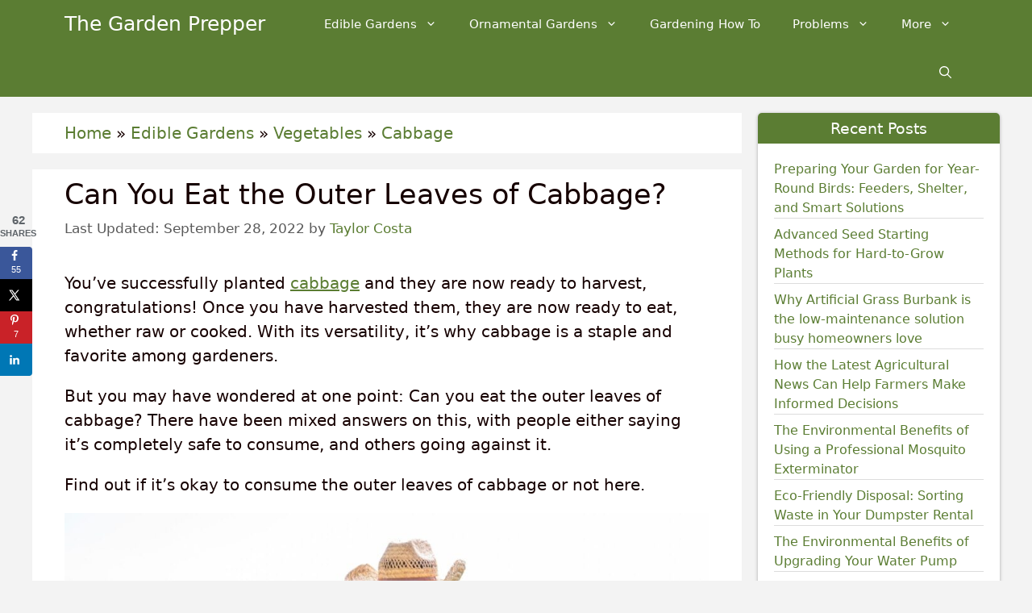

--- FILE ---
content_type: text/html; charset=UTF-8
request_url: https://thegardenprepper.com/can-you-eat-the-outer-leaves-of-cabbage/
body_size: 28666
content:
<!DOCTYPE html><html lang="en-US"><head><meta charset="UTF-8"><script>if(navigator.userAgent.match(/MSIE|Internet Explorer/i)||navigator.userAgent.match(/Trident\/7\..*?rv:11/i)){var href=document.location.href;if(!href.match(/[?&]nowprocket/)){if(href.indexOf("?")==-1){if(href.indexOf("#")==-1){document.location.href=href+"?nowprocket=1"}else{document.location.href=href.replace("#","?nowprocket=1#")}}else{if(href.indexOf("#")==-1){document.location.href=href+"&nowprocket=1"}else{document.location.href=href.replace("#","&nowprocket=1#")}}}}</script><script>(()=>{class RocketLazyLoadScripts{constructor(){this.v="1.2.6",this.triggerEvents=["keydown","mousedown","mousemove","touchmove","touchstart","touchend","wheel"],this.userEventHandler=this.t.bind(this),this.touchStartHandler=this.i.bind(this),this.touchMoveHandler=this.o.bind(this),this.touchEndHandler=this.h.bind(this),this.clickHandler=this.u.bind(this),this.interceptedClicks=[],this.interceptedClickListeners=[],this.l(this),window.addEventListener("pageshow",(t=>{this.persisted=t.persisted,this.everythingLoaded&&this.m()})),this.CSPIssue=sessionStorage.getItem("rocketCSPIssue"),document.addEventListener("securitypolicyviolation",(t=>{this.CSPIssue||"script-src-elem"!==t.violatedDirective||"data"!==t.blockedURI||(this.CSPIssue=!0,sessionStorage.setItem("rocketCSPIssue",!0))})),document.addEventListener("DOMContentLoaded",(()=>{this.k()})),this.delayedScripts={normal:[],async:[],defer:[]},this.trash=[],this.allJQueries=[]}p(t){document.hidden?t.t():(this.triggerEvents.forEach((e=>window.addEventListener(e,t.userEventHandler,{passive:!0}))),window.addEventListener("touchstart",t.touchStartHandler,{passive:!0}),window.addEventListener("mousedown",t.touchStartHandler),document.addEventListener("visibilitychange",t.userEventHandler))}_(){this.triggerEvents.forEach((t=>window.removeEventListener(t,this.userEventHandler,{passive:!0}))),document.removeEventListener("visibilitychange",this.userEventHandler)}i(t){"HTML"!==t.target.tagName&&(window.addEventListener("touchend",this.touchEndHandler),window.addEventListener("mouseup",this.touchEndHandler),window.addEventListener("touchmove",this.touchMoveHandler,{passive:!0}),window.addEventListener("mousemove",this.touchMoveHandler),t.target.addEventListener("click",this.clickHandler),this.L(t.target,!0),this.S(t.target,"onclick","rocket-onclick"),this.C())}o(t){window.removeEventListener("touchend",this.touchEndHandler),window.removeEventListener("mouseup",this.touchEndHandler),window.removeEventListener("touchmove",this.touchMoveHandler,{passive:!0}),window.removeEventListener("mousemove",this.touchMoveHandler),t.target.removeEventListener("click",this.clickHandler),this.L(t.target,!1),this.S(t.target,"rocket-onclick","onclick"),this.M()}h(){window.removeEventListener("touchend",this.touchEndHandler),window.removeEventListener("mouseup",this.touchEndHandler),window.removeEventListener("touchmove",this.touchMoveHandler,{passive:!0}),window.removeEventListener("mousemove",this.touchMoveHandler)}u(t){t.target.removeEventListener("click",this.clickHandler),this.L(t.target,!1),this.S(t.target,"rocket-onclick","onclick"),this.interceptedClicks.push(t),t.preventDefault(),t.stopPropagation(),t.stopImmediatePropagation(),this.M()}O(){window.removeEventListener("touchstart",this.touchStartHandler,{passive:!0}),window.removeEventListener("mousedown",this.touchStartHandler),this.interceptedClicks.forEach((t=>{t.target.dispatchEvent(new MouseEvent("click",{view:t.view,bubbles:!0,cancelable:!0}))}))}l(t){EventTarget.prototype.addEventListenerWPRocketBase=EventTarget.prototype.addEventListener,EventTarget.prototype.addEventListener=function(e,i,o){"click"!==e||t.windowLoaded||i===t.clickHandler||t.interceptedClickListeners.push({target:this,func:i,options:o}),(this||window).addEventListenerWPRocketBase(e,i,o)}}L(t,e){this.interceptedClickListeners.forEach((i=>{i.target===t&&(e?t.removeEventListener("click",i.func,i.options):t.addEventListener("click",i.func,i.options))})),t.parentNode!==document.documentElement&&this.L(t.parentNode,e)}D(){return new Promise((t=>{this.P?this.M=t:t()}))}C(){this.P=!0}M(){this.P=!1}S(t,e,i){t.hasAttribute&&t.hasAttribute(e)&&(event.target.setAttribute(i,event.target.getAttribute(e)),event.target.removeAttribute(e))}t(){this._(this),"loading"===document.readyState?document.addEventListener("DOMContentLoaded",this.R.bind(this)):this.R()}k(){let t=[];document.querySelectorAll("script[type=rocketlazyloadscript][data-rocket-src]").forEach((e=>{let i=e.getAttribute("data-rocket-src");if(i&&!i.startsWith("data:")){0===i.indexOf("//")&&(i=location.protocol+i);try{const o=new URL(i).origin;o!==location.origin&&t.push({src:o,crossOrigin:e.crossOrigin||"module"===e.getAttribute("data-rocket-type")})}catch(t){}}})),t=[...new Map(t.map((t=>[JSON.stringify(t),t]))).values()],this.T(t,"preconnect")}async R(){this.lastBreath=Date.now(),this.j(this),this.F(this),this.I(),this.W(),this.q(),await this.A(this.delayedScripts.normal),await this.A(this.delayedScripts.defer),await this.A(this.delayedScripts.async);try{await this.U(),await this.H(this),await this.J()}catch(t){console.error(t)}window.dispatchEvent(new Event("rocket-allScriptsLoaded")),this.everythingLoaded=!0,this.D().then((()=>{this.O()})),this.N()}W(){document.querySelectorAll("script[type=rocketlazyloadscript]").forEach((t=>{t.hasAttribute("data-rocket-src")?t.hasAttribute("async")&&!1!==t.async?this.delayedScripts.async.push(t):t.hasAttribute("defer")&&!1!==t.defer||"module"===t.getAttribute("data-rocket-type")?this.delayedScripts.defer.push(t):this.delayedScripts.normal.push(t):this.delayedScripts.normal.push(t)}))}async B(t){if(await this.G(),!0!==t.noModule||!("noModule"in HTMLScriptElement.prototype))return new Promise((e=>{let i;function o(){(i||t).setAttribute("data-rocket-status","executed"),e()}try{if(navigator.userAgent.indexOf("Firefox/")>0||""===navigator.vendor||this.CSPIssue)i=document.createElement("script"),[...t.attributes].forEach((t=>{let e=t.nodeName;"type"!==e&&("data-rocket-type"===e&&(e="type"),"data-rocket-src"===e&&(e="src"),i.setAttribute(e,t.nodeValue))})),t.text&&(i.text=t.text),i.hasAttribute("src")?(i.addEventListener("load",o),i.addEventListener("error",(function(){i.setAttribute("data-rocket-status","failed-network"),e()})),setTimeout((()=>{i.isConnected||e()}),1)):(i.text=t.text,o()),t.parentNode.replaceChild(i,t);else{const i=t.getAttribute("data-rocket-type"),s=t.getAttribute("data-rocket-src");i?(t.type=i,t.removeAttribute("data-rocket-type")):t.removeAttribute("type"),t.addEventListener("load",o),t.addEventListener("error",(i=>{this.CSPIssue&&i.target.src.startsWith("data:")?(console.log("WPRocket: data-uri blocked by CSP -> fallback"),t.removeAttribute("src"),this.B(t).then(e)):(t.setAttribute("data-rocket-status","failed-network"),e())})),s?(t.removeAttribute("data-rocket-src"),t.src=s):t.src="data:text/javascript;base64,"+window.btoa(unescape(encodeURIComponent(t.text)))}}catch(i){t.setAttribute("data-rocket-status","failed-transform"),e()}}));t.setAttribute("data-rocket-status","skipped")}async A(t){const e=t.shift();return e&&e.isConnected?(await this.B(e),this.A(t)):Promise.resolve()}q(){this.T([...this.delayedScripts.normal,...this.delayedScripts.defer,...this.delayedScripts.async],"preload")}T(t,e){var i=document.createDocumentFragment();t.forEach((t=>{const o=t.getAttribute&&t.getAttribute("data-rocket-src")||t.src;if(o&&!o.startsWith("data:")){const s=document.createElement("link");s.href=o,s.rel=e,"preconnect"!==e&&(s.as="script"),t.getAttribute&&"module"===t.getAttribute("data-rocket-type")&&(s.crossOrigin=!0),t.crossOrigin&&(s.crossOrigin=t.crossOrigin),t.integrity&&(s.integrity=t.integrity),i.appendChild(s),this.trash.push(s)}})),document.head.appendChild(i)}j(t){let e={};function i(i,o){return e[o].eventsToRewrite.indexOf(i)>=0&&!t.everythingLoaded?"rocket-"+i:i}function o(t,o){!function(t){e[t]||(e[t]={originalFunctions:{add:t.addEventListener,remove:t.removeEventListener},eventsToRewrite:[]},t.addEventListener=function(){arguments[0]=i(arguments[0],t),e[t].originalFunctions.add.apply(t,arguments)},t.removeEventListener=function(){arguments[0]=i(arguments[0],t),e[t].originalFunctions.remove.apply(t,arguments)})}(t),e[t].eventsToRewrite.push(o)}function s(e,i){let o=e[i];e[i]=null,Object.defineProperty(e,i,{get:()=>o||function(){},set(s){t.everythingLoaded?o=s:e["rocket"+i]=o=s}})}o(document,"DOMContentLoaded"),o(window,"DOMContentLoaded"),o(window,"load"),o(window,"pageshow"),o(document,"readystatechange"),s(document,"onreadystatechange"),s(window,"onload"),s(window,"onpageshow");try{Object.defineProperty(document,"readyState",{get:()=>t.rocketReadyState,set(e){t.rocketReadyState=e},configurable:!0}),document.readyState="loading"}catch(t){console.log("WPRocket DJE readyState conflict, bypassing")}}F(t){let e;function i(e){return t.everythingLoaded?e:e.split(" ").map((t=>"load"===t||0===t.indexOf("load.")?"rocket-jquery-load":t)).join(" ")}function o(o){function s(t){const e=o.fn[t];o.fn[t]=o.fn.init.prototype[t]=function(){return this[0]===window&&("string"==typeof arguments[0]||arguments[0]instanceof String?arguments[0]=i(arguments[0]):"object"==typeof arguments[0]&&Object.keys(arguments[0]).forEach((t=>{const e=arguments[0][t];delete arguments[0][t],arguments[0][i(t)]=e}))),e.apply(this,arguments),this}}o&&o.fn&&!t.allJQueries.includes(o)&&(o.fn.ready=o.fn.init.prototype.ready=function(e){return t.domReadyFired?e.bind(document)(o):document.addEventListener("rocket-DOMContentLoaded",(()=>e.bind(document)(o))),o([])},s("on"),s("one"),t.allJQueries.push(o)),e=o}o(window.jQuery),Object.defineProperty(window,"jQuery",{get:()=>e,set(t){o(t)}})}async H(t){const e=document.querySelector("script[data-webpack]");e&&(await async function(){return new Promise((t=>{e.addEventListener("load",t),e.addEventListener("error",t)}))}(),await t.K(),await t.H(t))}async U(){this.domReadyFired=!0;try{document.readyState="interactive"}catch(t){}await this.G(),document.dispatchEvent(new Event("rocket-readystatechange")),await this.G(),document.rocketonreadystatechange&&document.rocketonreadystatechange(),await this.G(),document.dispatchEvent(new Event("rocket-DOMContentLoaded")),await this.G(),window.dispatchEvent(new Event("rocket-DOMContentLoaded"))}async J(){try{document.readyState="complete"}catch(t){}await this.G(),document.dispatchEvent(new Event("rocket-readystatechange")),await this.G(),document.rocketonreadystatechange&&document.rocketonreadystatechange(),await this.G(),window.dispatchEvent(new Event("rocket-load")),await this.G(),window.rocketonload&&window.rocketonload(),await this.G(),this.allJQueries.forEach((t=>t(window).trigger("rocket-jquery-load"))),await this.G();const t=new Event("rocket-pageshow");t.persisted=this.persisted,window.dispatchEvent(t),await this.G(),window.rocketonpageshow&&window.rocketonpageshow({persisted:this.persisted}),this.windowLoaded=!0}m(){document.onreadystatechange&&document.onreadystatechange(),window.onload&&window.onload(),window.onpageshow&&window.onpageshow({persisted:this.persisted})}I(){const t=new Map;document.write=document.writeln=function(e){const i=document.currentScript;i||console.error("WPRocket unable to document.write this: "+e);const o=document.createRange(),s=i.parentElement;let n=t.get(i);void 0===n&&(n=i.nextSibling,t.set(i,n));const c=document.createDocumentFragment();o.setStart(c,0),c.appendChild(o.createContextualFragment(e)),s.insertBefore(c,n)}}async G(){Date.now()-this.lastBreath>45&&(await this.K(),this.lastBreath=Date.now())}async K(){return document.hidden?new Promise((t=>setTimeout(t))):new Promise((t=>requestAnimationFrame(t)))}N(){this.trash.forEach((t=>t.remove()))}static run(){const t=new RocketLazyLoadScripts;t.p(t)}}RocketLazyLoadScripts.run()})();</script> <meta name='robots' content='index, follow, max-image-preview:large, max-snippet:-1, max-video-preview:-1' /><style>img:is([sizes="auto" i], [sizes^="auto," i]) { contain-intrinsic-size: 3000px 1500px }</style><meta name="viewport" content="width=device-width, initial-scale=1"><link media="all" href="https://thegardenprepper.com/wp-content/cache/autoptimize/css/autoptimize_b86dd8710e27612dc4b4bb6eb5ca93f8.css" rel="stylesheet"><title>Can You Eat the Outer Leaves of Cabbage?</title><link rel="preload" data-rocket-preload as="image" href="https://thegardenprepper.com/wp-content/uploads/2020/12/can-you-eat-the-outer-leaves-of-cabbage-1024x683.jpg" imagesrcset="https://thegardenprepper.com/wp-content/uploads/2020/12/can-you-eat-the-outer-leaves-of-cabbage-1024x683.jpg 1024w, https://thegardenprepper.com/wp-content/uploads/2020/12/can-you-eat-the-outer-leaves-of-cabbage-300x200.jpg 300w, https://thegardenprepper.com/wp-content/uploads/2020/12/can-you-eat-the-outer-leaves-of-cabbage-768x512.jpg 768w, https://thegardenprepper.com/wp-content/uploads/2020/12/can-you-eat-the-outer-leaves-of-cabbage-1536x1025.jpg 1536w, https://thegardenprepper.com/wp-content/uploads/2020/12/can-you-eat-the-outer-leaves-of-cabbage-696x464.jpg 696w, https://thegardenprepper.com/wp-content/uploads/2020/12/can-you-eat-the-outer-leaves-of-cabbage-1068x712.jpg 1068w, https://thegardenprepper.com/wp-content/uploads/2020/12/can-you-eat-the-outer-leaves-of-cabbage-630x420.jpg 630w, https://thegardenprepper.com/wp-content/uploads/2020/12/can-you-eat-the-outer-leaves-of-cabbage-1920x1281.jpg 1920w, https://thegardenprepper.com/wp-content/uploads/2020/12/can-you-eat-the-outer-leaves-of-cabbage.jpg 2048w" imagesizes="(max-width: 1024px) 100vw, 1024px" fetchpriority="high"><meta name="description" content="Can you eat the outer leaves of cabbage? If you want to make sure that you’re consuming cabbage properly, check out the answers here." /><link rel="canonical" href="https://thegardenprepper.com/can-you-eat-the-outer-leaves-of-cabbage/" /><meta name="author" content="Taylor Costa" /><meta name="twitter:label1" content="Written by" /><meta name="twitter:data1" content="Taylor Costa" /><meta name="twitter:label2" content="Est. reading time" /><meta name="twitter:data2" content="3 minutes" /> <script type="application/ld+json" class="yoast-schema-graph">{"@context":"https://schema.org","@graph":[{"@type":"Article","@id":"https://thegardenprepper.com/can-you-eat-the-outer-leaves-of-cabbage/#article","isPartOf":{"@id":"https://thegardenprepper.com/can-you-eat-the-outer-leaves-of-cabbage/"},"author":{"name":"Taylor Costa","@id":"https://thegardenprepper.com/#/schema/person/4f34b31b6c35384cf0a59005cef9084f"},"headline":"Can You Eat the Outer Leaves of Cabbage?","datePublished":"2020-12-08T03:34:22+00:00","dateModified":"2022-09-29T05:40:56+00:00","mainEntityOfPage":{"@id":"https://thegardenprepper.com/can-you-eat-the-outer-leaves-of-cabbage/"},"wordCount":495,"commentCount":1,"publisher":{"@id":"https://thegardenprepper.com/#organization"},"image":{"@id":"https://thegardenprepper.com/can-you-eat-the-outer-leaves-of-cabbage/#primaryimage"},"thumbnailUrl":"https://thegardenprepper.com/wp-content/uploads/2020/12/can-you-eat-the-outer-leaves-of-cabbage.jpg","articleSection":["Cabbage"],"inLanguage":"en-US","potentialAction":[{"@type":"CommentAction","name":"Comment","target":["https://thegardenprepper.com/can-you-eat-the-outer-leaves-of-cabbage/#respond"]}]},{"@type":"WebPage","@id":"https://thegardenprepper.com/can-you-eat-the-outer-leaves-of-cabbage/","url":"https://thegardenprepper.com/can-you-eat-the-outer-leaves-of-cabbage/","name":"Can You Eat the Outer Leaves of Cabbage?","isPartOf":{"@id":"https://thegardenprepper.com/#website"},"primaryImageOfPage":{"@id":"https://thegardenprepper.com/can-you-eat-the-outer-leaves-of-cabbage/#primaryimage"},"image":{"@id":"https://thegardenprepper.com/can-you-eat-the-outer-leaves-of-cabbage/#primaryimage"},"thumbnailUrl":"https://thegardenprepper.com/wp-content/uploads/2020/12/can-you-eat-the-outer-leaves-of-cabbage.jpg","datePublished":"2020-12-08T03:34:22+00:00","dateModified":"2022-09-29T05:40:56+00:00","description":"Can you eat the outer leaves of cabbage? If you want to make sure that you’re consuming cabbage properly, check out the answers here.","breadcrumb":{"@id":"https://thegardenprepper.com/can-you-eat-the-outer-leaves-of-cabbage/#breadcrumb"},"inLanguage":"en-US","potentialAction":[{"@type":"ReadAction","target":["https://thegardenprepper.com/can-you-eat-the-outer-leaves-of-cabbage/"]}]},{"@type":"ImageObject","inLanguage":"en-US","@id":"https://thegardenprepper.com/can-you-eat-the-outer-leaves-of-cabbage/#primaryimage","url":"https://thegardenprepper.com/wp-content/uploads/2020/12/can-you-eat-the-outer-leaves-of-cabbage.jpg","contentUrl":"https://thegardenprepper.com/wp-content/uploads/2020/12/can-you-eat-the-outer-leaves-of-cabbage.jpg","width":2048,"height":1366,"caption":"can you eat the outer leaves of cabbage"},{"@type":"BreadcrumbList","@id":"https://thegardenprepper.com/can-you-eat-the-outer-leaves-of-cabbage/#breadcrumb","itemListElement":[{"@type":"ListItem","position":1,"name":"Home","item":"https://thegardenprepper.com/"},{"@type":"ListItem","position":2,"name":"Edible Gardens","item":"https://thegardenprepper.com/edible/"},{"@type":"ListItem","position":3,"name":"Vegetables","item":"https://thegardenprepper.com/edible/vegetables/"},{"@type":"ListItem","position":4,"name":"Cabbage","item":"https://thegardenprepper.com/edible/vegetables/cabbage/"},{"@type":"ListItem","position":5,"name":"Can You Eat the Outer Leaves of Cabbage?"}]},{"@type":"WebSite","@id":"https://thegardenprepper.com/#website","url":"https://thegardenprepper.com/","name":"The Garden Prepper","description":"Making Your Garden Great","publisher":{"@id":"https://thegardenprepper.com/#organization"},"potentialAction":[{"@type":"SearchAction","target":{"@type":"EntryPoint","urlTemplate":"https://thegardenprepper.com/?s={search_term_string}"},"query-input":{"@type":"PropertyValueSpecification","valueRequired":true,"valueName":"search_term_string"}}],"inLanguage":"en-US"},{"@type":"Organization","@id":"https://thegardenprepper.com/#organization","name":"The Garden Prepper","alternateName":"The Garden Prepper","url":"https://thegardenprepper.com/","logo":{"@type":"ImageObject","inLanguage":"en-US","@id":"https://thegardenprepper.com/#/schema/logo/image/","url":"https://thegardenprepper.com/wp-content/uploads/2020/05/logo-to.png","contentUrl":"https://thegardenprepper.com/wp-content/uploads/2020/05/logo-to.png","width":1037,"height":416,"caption":"The Garden Prepper"},"image":{"@id":"https://thegardenprepper.com/#/schema/logo/image/"},"sameAs":["https://www.facebook.com/The-Garden-Prepper-113588620360158/","https://x.com/PrepperGarden","https://www.pinterest.com/gardenprepper/","https://www.linkedin.com/in/the-garden-prepper-9457321aa/","https://thegardenprepper.tumblr.com/","https://www.youtube.com/channel/UC9mE2A2RnEP7ZVl0HuaAp2Q","https://thegardenprepper.weebly.com/","https://thegardenprepper.blogspot.com/","https://www.instagram.com/thegardenprepper/"]},{"@type":"Person","@id":"https://thegardenprepper.com/#/schema/person/4f34b31b6c35384cf0a59005cef9084f","name":"Taylor Costa","description":"I'm Taylor Costa, Creator and Chief Author of TheGardenPrepper.com. Gardening has always been a passion of mine and will always be my favorite pastime. I have started The Garden Prepper as a way to express my knowledge about gardening with the hope of helping other people's gardens thrive.","sameAs":["https://thegardenprepper.com/","https://www.facebook.com/costa.taylor.129/"],"url":"https://thegardenprepper.com/author/thegardenprepper/"}]}</script> <meta property="og:locale" content="en_US" /><meta property="og:type" content="article" /><meta property="og:title" content="Can You Eat the Outer Leaves of Cabbage?" /><meta property="og:description" content="Can you eat the outer leaves of cabbage? If you want to make sure that you’re consuming cabbage properly, check out the answers here." /><meta property="og:url" content="https://thegardenprepper.com/can-you-eat-the-outer-leaves-of-cabbage/" /><meta property="og:site_name" content="The Garden Prepper" /><meta property="og:updated_time" content="2022-09-28T22:40:56+00:00" /><meta property="article:published_time" content="2020-12-07T19:34:22+00:00" /><meta property="article:modified_time" content="2022-09-28T22:40:56+00:00" /><meta name="twitter:card" content="summary_large_image" /><meta name="twitter:title" content="Can You Eat the Outer Leaves of Cabbage?" /><meta name="twitter:description" content="Can you eat the outer leaves of cabbage? If you want to make sure that you’re consuming cabbage properly, check out the answers here." /><meta class="flipboard-article" content="Can you eat the outer leaves of cabbage? If you want to make sure that you’re consuming cabbage properly, check out the answers here." /><meta property="og:image" content="https://thegardenprepper.com/wp-content/uploads/2020/12/can-you-eat-the-outer-leaves-of-cabbage.jpg" /><meta name="twitter:image" content="https://thegardenprepper.com/wp-content/uploads/2020/12/can-you-eat-the-outer-leaves-of-cabbage.jpg" /><meta property="og:image:width" content="2048" /><meta property="og:image:height" content="1366" /><meta property="article:author" content="https://www.facebook.com/costa.taylor.129/" /><link rel='dns-prefetch' href='//scripts.scriptwrapper.com' /><link rel='dns-prefetch' href='//stats.wp.com' /><link rel='dns-prefetch' href='//0.gravatar.com' /><link rel='dns-prefetch' href='//1.bp.blogspot.com' /><link rel='dns-prefetch' href='//1.gravatar.com' /><link rel='dns-prefetch' href='//2.bp.blogspot.com' /><link rel='dns-prefetch' href='//2.gravatar.com' /><link rel='dns-prefetch' href='//3.bp.blogspot.com' /><link rel='dns-prefetch' href='//4.bp.blogspot.com' /><link rel='dns-prefetch' href='//ad.doubleclick.net' /><link rel='dns-prefetch' href='//adservice.google.com' /><link rel='dns-prefetch' href='//ajax.aspnetcdn.com' /><link rel='dns-prefetch' href='//ajax.googleapis.com' /><link rel='dns-prefetch' href='//ajax.microsoft.com' /><link rel='dns-prefetch' href='//api.pinterest.com' /><link rel='dns-prefetch' href='//apis.google.com' /><link rel='dns-prefetch' href='//bp.blogspot.com' /><link rel='dns-prefetch' href='//c.disquscdn.com' /><link rel='dns-prefetch' href='//cdnjs.cloudflare.com' /><link rel='dns-prefetch' href='//cm.g.doubleclick.net' /><link rel='dns-prefetch' href='//code.jquery.com' /><link rel='dns-prefetch' href='//connect.facebook.net' /><link rel='dns-prefetch' href='//disqus.com' /><link rel='dns-prefetch' href='//fonts.gstatic.com' /><link rel='dns-prefetch' href='//github.githubassets.com' /><link rel='dns-prefetch' href='//googleads.g.doubleclick.net' /><link rel='dns-prefetch' href='//google-analytics.com' /><link rel='dns-prefetch' href='//i0.wp.com' /><link rel='dns-prefetch' href='//i1.wp.com' /><link rel='dns-prefetch' href='//i2.wp.com' /><link rel='dns-prefetch' href='//maps.googleapis.com' /><link rel='dns-prefetch' href='//maps.gstatic.com' /><link rel='dns-prefetch' href='//pagead2.googlesyndication.com' /><link rel='dns-prefetch' href='//pixel.wp.com' /><link rel='dns-prefetch' href='//platform.instagram.com' /><link rel='dns-prefetch' href='//platform.linkedin.com' /><link rel='dns-prefetch' href='//platform.twitter.com' /><link rel='dns-prefetch' href='//player.vimeo.com' /><link rel='dns-prefetch' href='//referrer.disqus.com' /><link rel='dns-prefetch' href='//s3.amazonaws.com' /><link rel='dns-prefetch' href='//s3.buysellads.com' /><link rel='dns-prefetch' href='//s7.addthis.com' /><link rel='dns-prefetch' href='//s.gravatar.com' /><link rel='dns-prefetch' href='//sitename.disqus.com' /><link rel='dns-prefetch' href='//ssl.google-analytics.com' /><link rel='dns-prefetch' href='//stackpath.bootstrapcdn.com' /><link rel='dns-prefetch' href='//stats.buysellads.com' /><link rel='dns-prefetch' href='//stats.g.doubleclick.net' /><link rel='dns-prefetch' href='//syndication.twitter.com' /><link rel='dns-prefetch' href='//tpc.googlesyndication.com' /><link rel='dns-prefetch' href='//use.fontawesome.com' /><link rel='dns-prefetch' href='//w.sharethis.com' /><link rel='dns-prefetch' href='//www.google-analytics.com' /><link rel='dns-prefetch' href='//www.googletagmanager.com' /><link rel='dns-prefetch' href='//www.googletagservices.com' /><link rel='dns-prefetch' href='//youtube.com' /><link rel='preconnect' href='//c0.wp.com' /><link rel="alternate" type="application/rss+xml" title="The Garden Prepper &raquo; Feed" href="https://thegardenprepper.com/feed/" /><link rel="alternate" type="application/rss+xml" title="The Garden Prepper &raquo; Comments Feed" href="https://thegardenprepper.com/comments/feed/" /><link rel="alternate" type="application/rss+xml" title="The Garden Prepper &raquo; Can You Eat the Outer Leaves of Cabbage? Comments Feed" href="https://thegardenprepper.com/can-you-eat-the-outer-leaves-of-cabbage/feed/" /><style id='classic-theme-styles-inline-css'>/*! This file is auto-generated */
.wp-block-button__link{color:#fff;background-color:#32373c;border-radius:9999px;box-shadow:none;text-decoration:none;padding:calc(.667em + 2px) calc(1.333em + 2px);font-size:1.125em}.wp-block-file__button{background:#32373c;color:#fff;text-decoration:none}</style><style id='jetpack-sharing-buttons-style-inline-css'>.jetpack-sharing-buttons__services-list{display:flex;flex-direction:row;flex-wrap:wrap;gap:0;list-style-type:none;margin:5px;padding:0}.jetpack-sharing-buttons__services-list.has-small-icon-size{font-size:12px}.jetpack-sharing-buttons__services-list.has-normal-icon-size{font-size:16px}.jetpack-sharing-buttons__services-list.has-large-icon-size{font-size:24px}.jetpack-sharing-buttons__services-list.has-huge-icon-size{font-size:36px}@media print{.jetpack-sharing-buttons__services-list{display:none!important}}.editor-styles-wrapper .wp-block-jetpack-sharing-buttons{gap:0;padding-inline-start:0}ul.jetpack-sharing-buttons__services-list.has-background{padding:1.25em 2.375em}</style><style id='global-styles-inline-css'>:root{--wp--preset--aspect-ratio--square: 1;--wp--preset--aspect-ratio--4-3: 4/3;--wp--preset--aspect-ratio--3-4: 3/4;--wp--preset--aspect-ratio--3-2: 3/2;--wp--preset--aspect-ratio--2-3: 2/3;--wp--preset--aspect-ratio--16-9: 16/9;--wp--preset--aspect-ratio--9-16: 9/16;--wp--preset--color--black: #000000;--wp--preset--color--cyan-bluish-gray: #abb8c3;--wp--preset--color--white: #ffffff;--wp--preset--color--pale-pink: #f78da7;--wp--preset--color--vivid-red: #cf2e2e;--wp--preset--color--luminous-vivid-orange: #ff6900;--wp--preset--color--luminous-vivid-amber: #fcb900;--wp--preset--color--light-green-cyan: #7bdcb5;--wp--preset--color--vivid-green-cyan: #00d084;--wp--preset--color--pale-cyan-blue: #8ed1fc;--wp--preset--color--vivid-cyan-blue: #0693e3;--wp--preset--color--vivid-purple: #9b51e0;--wp--preset--color--contrast: var(--contrast);--wp--preset--color--contrast-2: var(--contrast-2);--wp--preset--color--contrast-3: var(--contrast-3);--wp--preset--color--base: var(--base);--wp--preset--color--base-2: var(--base-2);--wp--preset--color--base-3: var(--base-3);--wp--preset--color--accent: var(--accent);--wp--preset--gradient--vivid-cyan-blue-to-vivid-purple: linear-gradient(135deg,rgba(6,147,227,1) 0%,rgb(155,81,224) 100%);--wp--preset--gradient--light-green-cyan-to-vivid-green-cyan: linear-gradient(135deg,rgb(122,220,180) 0%,rgb(0,208,130) 100%);--wp--preset--gradient--luminous-vivid-amber-to-luminous-vivid-orange: linear-gradient(135deg,rgba(252,185,0,1) 0%,rgba(255,105,0,1) 100%);--wp--preset--gradient--luminous-vivid-orange-to-vivid-red: linear-gradient(135deg,rgba(255,105,0,1) 0%,rgb(207,46,46) 100%);--wp--preset--gradient--very-light-gray-to-cyan-bluish-gray: linear-gradient(135deg,rgb(238,238,238) 0%,rgb(169,184,195) 100%);--wp--preset--gradient--cool-to-warm-spectrum: linear-gradient(135deg,rgb(74,234,220) 0%,rgb(151,120,209) 20%,rgb(207,42,186) 40%,rgb(238,44,130) 60%,rgb(251,105,98) 80%,rgb(254,248,76) 100%);--wp--preset--gradient--blush-light-purple: linear-gradient(135deg,rgb(255,206,236) 0%,rgb(152,150,240) 100%);--wp--preset--gradient--blush-bordeaux: linear-gradient(135deg,rgb(254,205,165) 0%,rgb(254,45,45) 50%,rgb(107,0,62) 100%);--wp--preset--gradient--luminous-dusk: linear-gradient(135deg,rgb(255,203,112) 0%,rgb(199,81,192) 50%,rgb(65,88,208) 100%);--wp--preset--gradient--pale-ocean: linear-gradient(135deg,rgb(255,245,203) 0%,rgb(182,227,212) 50%,rgb(51,167,181) 100%);--wp--preset--gradient--electric-grass: linear-gradient(135deg,rgb(202,248,128) 0%,rgb(113,206,126) 100%);--wp--preset--gradient--midnight: linear-gradient(135deg,rgb(2,3,129) 0%,rgb(40,116,252) 100%);--wp--preset--font-size--small: 13px;--wp--preset--font-size--medium: 20px;--wp--preset--font-size--large: 36px;--wp--preset--font-size--x-large: 42px;--wp--preset--spacing--20: 0.44rem;--wp--preset--spacing--30: 0.67rem;--wp--preset--spacing--40: 1rem;--wp--preset--spacing--50: 1.5rem;--wp--preset--spacing--60: 2.25rem;--wp--preset--spacing--70: 3.38rem;--wp--preset--spacing--80: 5.06rem;--wp--preset--shadow--natural: 6px 6px 9px rgba(0, 0, 0, 0.2);--wp--preset--shadow--deep: 12px 12px 50px rgba(0, 0, 0, 0.4);--wp--preset--shadow--sharp: 6px 6px 0px rgba(0, 0, 0, 0.2);--wp--preset--shadow--outlined: 6px 6px 0px -3px rgba(255, 255, 255, 1), 6px 6px rgba(0, 0, 0, 1);--wp--preset--shadow--crisp: 6px 6px 0px rgba(0, 0, 0, 1);}:where(.is-layout-flex){gap: 0.5em;}:where(.is-layout-grid){gap: 0.5em;}body .is-layout-flex{display: flex;}.is-layout-flex{flex-wrap: wrap;align-items: center;}.is-layout-flex > :is(*, div){margin: 0;}body .is-layout-grid{display: grid;}.is-layout-grid > :is(*, div){margin: 0;}:where(.wp-block-columns.is-layout-flex){gap: 2em;}:where(.wp-block-columns.is-layout-grid){gap: 2em;}:where(.wp-block-post-template.is-layout-flex){gap: 1.25em;}:where(.wp-block-post-template.is-layout-grid){gap: 1.25em;}.has-black-color{color: var(--wp--preset--color--black) !important;}.has-cyan-bluish-gray-color{color: var(--wp--preset--color--cyan-bluish-gray) !important;}.has-white-color{color: var(--wp--preset--color--white) !important;}.has-pale-pink-color{color: var(--wp--preset--color--pale-pink) !important;}.has-vivid-red-color{color: var(--wp--preset--color--vivid-red) !important;}.has-luminous-vivid-orange-color{color: var(--wp--preset--color--luminous-vivid-orange) !important;}.has-luminous-vivid-amber-color{color: var(--wp--preset--color--luminous-vivid-amber) !important;}.has-light-green-cyan-color{color: var(--wp--preset--color--light-green-cyan) !important;}.has-vivid-green-cyan-color{color: var(--wp--preset--color--vivid-green-cyan) !important;}.has-pale-cyan-blue-color{color: var(--wp--preset--color--pale-cyan-blue) !important;}.has-vivid-cyan-blue-color{color: var(--wp--preset--color--vivid-cyan-blue) !important;}.has-vivid-purple-color{color: var(--wp--preset--color--vivid-purple) !important;}.has-black-background-color{background-color: var(--wp--preset--color--black) !important;}.has-cyan-bluish-gray-background-color{background-color: var(--wp--preset--color--cyan-bluish-gray) !important;}.has-white-background-color{background-color: var(--wp--preset--color--white) !important;}.has-pale-pink-background-color{background-color: var(--wp--preset--color--pale-pink) !important;}.has-vivid-red-background-color{background-color: var(--wp--preset--color--vivid-red) !important;}.has-luminous-vivid-orange-background-color{background-color: var(--wp--preset--color--luminous-vivid-orange) !important;}.has-luminous-vivid-amber-background-color{background-color: var(--wp--preset--color--luminous-vivid-amber) !important;}.has-light-green-cyan-background-color{background-color: var(--wp--preset--color--light-green-cyan) !important;}.has-vivid-green-cyan-background-color{background-color: var(--wp--preset--color--vivid-green-cyan) !important;}.has-pale-cyan-blue-background-color{background-color: var(--wp--preset--color--pale-cyan-blue) !important;}.has-vivid-cyan-blue-background-color{background-color: var(--wp--preset--color--vivid-cyan-blue) !important;}.has-vivid-purple-background-color{background-color: var(--wp--preset--color--vivid-purple) !important;}.has-black-border-color{border-color: var(--wp--preset--color--black) !important;}.has-cyan-bluish-gray-border-color{border-color: var(--wp--preset--color--cyan-bluish-gray) !important;}.has-white-border-color{border-color: var(--wp--preset--color--white) !important;}.has-pale-pink-border-color{border-color: var(--wp--preset--color--pale-pink) !important;}.has-vivid-red-border-color{border-color: var(--wp--preset--color--vivid-red) !important;}.has-luminous-vivid-orange-border-color{border-color: var(--wp--preset--color--luminous-vivid-orange) !important;}.has-luminous-vivid-amber-border-color{border-color: var(--wp--preset--color--luminous-vivid-amber) !important;}.has-light-green-cyan-border-color{border-color: var(--wp--preset--color--light-green-cyan) !important;}.has-vivid-green-cyan-border-color{border-color: var(--wp--preset--color--vivid-green-cyan) !important;}.has-pale-cyan-blue-border-color{border-color: var(--wp--preset--color--pale-cyan-blue) !important;}.has-vivid-cyan-blue-border-color{border-color: var(--wp--preset--color--vivid-cyan-blue) !important;}.has-vivid-purple-border-color{border-color: var(--wp--preset--color--vivid-purple) !important;}.has-vivid-cyan-blue-to-vivid-purple-gradient-background{background: var(--wp--preset--gradient--vivid-cyan-blue-to-vivid-purple) !important;}.has-light-green-cyan-to-vivid-green-cyan-gradient-background{background: var(--wp--preset--gradient--light-green-cyan-to-vivid-green-cyan) !important;}.has-luminous-vivid-amber-to-luminous-vivid-orange-gradient-background{background: var(--wp--preset--gradient--luminous-vivid-amber-to-luminous-vivid-orange) !important;}.has-luminous-vivid-orange-to-vivid-red-gradient-background{background: var(--wp--preset--gradient--luminous-vivid-orange-to-vivid-red) !important;}.has-very-light-gray-to-cyan-bluish-gray-gradient-background{background: var(--wp--preset--gradient--very-light-gray-to-cyan-bluish-gray) !important;}.has-cool-to-warm-spectrum-gradient-background{background: var(--wp--preset--gradient--cool-to-warm-spectrum) !important;}.has-blush-light-purple-gradient-background{background: var(--wp--preset--gradient--blush-light-purple) !important;}.has-blush-bordeaux-gradient-background{background: var(--wp--preset--gradient--blush-bordeaux) !important;}.has-luminous-dusk-gradient-background{background: var(--wp--preset--gradient--luminous-dusk) !important;}.has-pale-ocean-gradient-background{background: var(--wp--preset--gradient--pale-ocean) !important;}.has-electric-grass-gradient-background{background: var(--wp--preset--gradient--electric-grass) !important;}.has-midnight-gradient-background{background: var(--wp--preset--gradient--midnight) !important;}.has-small-font-size{font-size: var(--wp--preset--font-size--small) !important;}.has-medium-font-size{font-size: var(--wp--preset--font-size--medium) !important;}.has-large-font-size{font-size: var(--wp--preset--font-size--large) !important;}.has-x-large-font-size{font-size: var(--wp--preset--font-size--x-large) !important;}
:where(.wp-block-post-template.is-layout-flex){gap: 1.25em;}:where(.wp-block-post-template.is-layout-grid){gap: 1.25em;}
:where(.wp-block-columns.is-layout-flex){gap: 2em;}:where(.wp-block-columns.is-layout-grid){gap: 2em;}
:root :where(.wp-block-pullquote){font-size: 1.5em;line-height: 1.6;}</style><style id='toc-screen-inline-css'>div#toc_container {width: 100%;}</style><style id='generate-style-inline-css'>body{background-color:#f3f3f3;color:#222222;}a{color:#5b7d33;}a:hover, a:focus, a:active{color:#ff3d3d;}.wp-block-group__inner-container{max-width:1200px;margin-left:auto;margin-right:auto;}.generate-back-to-top{font-size:20px;border-radius:3px;position:fixed;bottom:30px;right:30px;line-height:40px;width:40px;text-align:center;z-index:10;transition:opacity 300ms ease-in-out;opacity:0.1;transform:translateY(1000px);}.generate-back-to-top__show{opacity:1;transform:translateY(0);}.navigation-search{position:absolute;left:-99999px;pointer-events:none;visibility:hidden;z-index:20;width:100%;top:0;transition:opacity 100ms ease-in-out;opacity:0;}.navigation-search.nav-search-active{left:0;right:0;pointer-events:auto;visibility:visible;opacity:1;}.navigation-search input[type="search"]{outline:0;border:0;vertical-align:bottom;line-height:1;opacity:0.9;width:100%;z-index:20;border-radius:0;-webkit-appearance:none;height:60px;}.navigation-search input::-ms-clear{display:none;width:0;height:0;}.navigation-search input::-ms-reveal{display:none;width:0;height:0;}.navigation-search input::-webkit-search-decoration, .navigation-search input::-webkit-search-cancel-button, .navigation-search input::-webkit-search-results-button, .navigation-search input::-webkit-search-results-decoration{display:none;}.gen-sidebar-nav .navigation-search{top:auto;bottom:0;}:root{--contrast:#222222;--contrast-2:#575760;--contrast-3:#b2b2be;--base:#f0f0f0;--base-2:#f7f8f9;--base-3:#ffffff;--accent:#5b7d33;}:root .has-contrast-color{color:var(--contrast);}:root .has-contrast-background-color{background-color:var(--contrast);}:root .has-contrast-2-color{color:var(--contrast-2);}:root .has-contrast-2-background-color{background-color:var(--contrast-2);}:root .has-contrast-3-color{color:var(--contrast-3);}:root .has-contrast-3-background-color{background-color:var(--contrast-3);}:root .has-base-color{color:var(--base);}:root .has-base-background-color{background-color:var(--base);}:root .has-base-2-color{color:var(--base-2);}:root .has-base-2-background-color{background-color:var(--base-2);}:root .has-base-3-color{color:var(--base-3);}:root .has-base-3-background-color{background-color:var(--base-3);}:root .has-accent-color{color:var(--accent);}:root .has-accent-background-color{background-color:var(--accent);}body, button, input, select, textarea{font-weight:400;font-size:20px;}body{line-height:1.5;}p{margin-bottom:1em;}.entry-content > [class*="wp-block-"]:not(:last-child):not(.wp-block-heading){margin-bottom:1em;}.main-title{font-weight:normal;}.main-navigation .main-nav ul ul li a{font-size:14px;}.widget-title{margin-bottom:20px;}.sidebar .widget, .footer-widgets .widget{font-size:16px;}h1{font-weight:400;font-size:35px;}h2{font-weight:600;font-size:30px;}h3{font-weight:600;text-transform:capitalize;font-size:26px;}h4{font-size:22px;}.site-info{font-size:12px;}@media (max-width:768px){h1{font-size:31px;}h2{font-size:27px;}h3{font-size:24px;}h4{font-size:22px;}h5{font-size:19px;}}.top-bar{background-color:#636363;color:#ffffff;}.top-bar a{color:#ffffff;}.top-bar a:hover{color:#303030;}.site-header{background-color:#5b7d33;color:#ffffff;}.main-title a,.main-title a:hover{color:#ffffff;}.site-description{color:#ffffff;}.mobile-menu-control-wrapper .menu-toggle,.mobile-menu-control-wrapper .menu-toggle:hover,.mobile-menu-control-wrapper .menu-toggle:focus,.has-inline-mobile-toggle #site-navigation.toggled{background-color:rgba(0, 0, 0, 0.02);}.main-navigation,.main-navigation ul ul{background-color:#5b7d33;}.main-navigation .main-nav ul li a, .main-navigation .menu-toggle, .main-navigation .menu-bar-items{color:#fefefe;}.main-navigation .main-nav ul li:not([class*="current-menu-"]):hover > a, .main-navigation .main-nav ul li:not([class*="current-menu-"]):focus > a, .main-navigation .main-nav ul li.sfHover:not([class*="current-menu-"]) > a, .main-navigation .menu-bar-item:hover > a, .main-navigation .menu-bar-item.sfHover > a{color:#ffffff;background-color:#0a0a0a;}button.menu-toggle:hover,button.menu-toggle:focus{color:#fefefe;}.main-navigation .main-nav ul li[class*="current-menu-"] > a{color:#ffffff;background-color:#5b7d33;}.navigation-search input[type="search"],.navigation-search input[type="search"]:active, .navigation-search input[type="search"]:focus, .main-navigation .main-nav ul li.search-item.active > a, .main-navigation .menu-bar-items .search-item.active > a{color:#ffffff;background-color:#0a0a0a;}.main-navigation ul ul{background-color:#5b7d33;}.main-navigation .main-nav ul ul li a{color:#ffffff;}.main-navigation .main-nav ul ul li:not([class*="current-menu-"]):hover > a,.main-navigation .main-nav ul ul li:not([class*="current-menu-"]):focus > a, .main-navigation .main-nav ul ul li.sfHover:not([class*="current-menu-"]) > a{color:#ffffff;background-color:#0a0a0a;}.main-navigation .main-nav ul ul li[class*="current-menu-"] > a{color:#ffffff;background-color:#5b7d33;}.separate-containers .inside-article, .separate-containers .comments-area, .separate-containers .page-header, .one-container .container, .separate-containers .paging-navigation, .inside-page-header{color:#160000;background-color:#ffffff;}.entry-title a{color:#222222;}.entry-title a:hover{color:#55555e;}.entry-meta{color:#595959;}.sidebar .widget{background-color:#ffffff;}.footer-widgets{color:#ffffff;background-color:#122626;}.footer-widgets a{color:#ffffff;}.footer-widgets a:hover{color:#ff3d3d;}.footer-widgets .widget-title{color:#ffffff;}.site-info{color:#ffffff;background-color:#5b7d33;}.site-info a{color:#ffffff;}.site-info a:hover{color:#ff3d3d;}.footer-bar .widget_nav_menu .current-menu-item a{color:#ff3d3d;}input[type="text"],input[type="email"],input[type="url"],input[type="password"],input[type="search"],input[type="tel"],input[type="number"],textarea,select{color:#666666;background-color:#fafafa;border-color:#cccccc;}input[type="text"]:focus,input[type="email"]:focus,input[type="url"]:focus,input[type="password"]:focus,input[type="search"]:focus,input[type="tel"]:focus,input[type="number"]:focus,textarea:focus,select:focus{color:#666666;background-color:#ffffff;border-color:#bfbfbf;}button,html input[type="button"],input[type="reset"],input[type="submit"],a.button,a.wp-block-button__link:not(.has-background){color:#ffffff;background-color:#55555e;}button:hover,html input[type="button"]:hover,input[type="reset"]:hover,input[type="submit"]:hover,a.button:hover,button:focus,html input[type="button"]:focus,input[type="reset"]:focus,input[type="submit"]:focus,a.button:focus,a.wp-block-button__link:not(.has-background):active,a.wp-block-button__link:not(.has-background):focus,a.wp-block-button__link:not(.has-background):hover{color:var(--accent);background-color:#3f4047;}a.generate-back-to-top{background-color:rgba(0,0,0,0.4);color:#ffffff;}a.generate-back-to-top:hover,a.generate-back-to-top:focus{background-color:rgba( 0,0,0,0.6 );color:var(--accent);}:root{--gp-search-modal-bg-color:var(--base-3);--gp-search-modal-text-color:var(--contrast);--gp-search-modal-overlay-bg-color:rgba(0,0,0,0.2);}@media (max-width: 768px){.main-navigation .menu-bar-item:hover > a, .main-navigation .menu-bar-item.sfHover > a{background:none;color:#fefefe;}}.nav-below-header .main-navigation .inside-navigation.grid-container, .nav-above-header .main-navigation .inside-navigation.grid-container{padding:0px 20px 0px 20px;}.separate-containers .inside-article, .separate-containers .comments-area, .separate-containers .page-header, .separate-containers .paging-navigation, .one-container .site-content, .inside-page-header{padding:10px 40px 10px 40px;}.site-main .wp-block-group__inner-container{padding:10px 40px 10px 40px;}.separate-containers .paging-navigation{padding-top:20px;padding-bottom:20px;}.entry-content .alignwide, body:not(.no-sidebar) .entry-content .alignfull{margin-left:-40px;width:calc(100% + 80px);max-width:calc(100% + 80px);}.one-container.archive .post:not(:last-child):not(.is-loop-template-item), .one-container.blog .post:not(:last-child):not(.is-loop-template-item){padding-bottom:10px;}.rtl .menu-item-has-children .dropdown-menu-toggle{padding-left:20px;}.rtl .main-navigation .main-nav ul li.menu-item-has-children > a{padding-right:20px;}.widget-area .widget{padding:0px 20px 20px 20px;}.footer-widgets-container{padding:20px 40px 20px 40px;}.inside-site-info{padding:10px 40px 10px 40px;}@media (max-width:768px){.separate-containers .inside-article, .separate-containers .comments-area, .separate-containers .page-header, .separate-containers .paging-navigation, .one-container .site-content, .inside-page-header{padding:30px;}.site-main .wp-block-group__inner-container{padding:30px;}.inside-top-bar{padding-right:30px;padding-left:30px;}.inside-header{padding-right:30px;padding-left:30px;}.widget-area .widget{padding-top:30px;padding-right:30px;padding-bottom:30px;padding-left:30px;}.footer-widgets-container{padding-top:30px;padding-right:30px;padding-bottom:30px;padding-left:30px;}.inside-site-info{padding-right:30px;padding-left:30px;}.entry-content .alignwide, body:not(.no-sidebar) .entry-content .alignfull{margin-left:-30px;width:calc(100% + 60px);max-width:calc(100% + 60px);}.one-container .site-main .paging-navigation{margin-bottom:20px;}}/* End cached CSS */.is-right-sidebar{width:25%;}.is-left-sidebar{width:30%;}.site-content .content-area{width:75%;}@media (max-width: 768px){.main-navigation .menu-toggle,.sidebar-nav-mobile:not(#sticky-placeholder){display:block;}.main-navigation ul,.gen-sidebar-nav,.main-navigation:not(.slideout-navigation):not(.toggled) .main-nav > ul,.has-inline-mobile-toggle #site-navigation .inside-navigation > *:not(.navigation-search):not(.main-nav){display:none;}.nav-align-right .inside-navigation,.nav-align-center .inside-navigation{justify-content:space-between;}}
.dynamic-author-image-rounded{border-radius:100%;}.dynamic-featured-image, .dynamic-author-image{vertical-align:middle;}.one-container.blog .dynamic-content-template:not(:last-child), .one-container.archive .dynamic-content-template:not(:last-child){padding-bottom:0px;}.dynamic-entry-excerpt > p:last-child{margin-bottom:0px;}
.navigation-branding .main-title{font-weight:normal;text-transform:none;font-size:25px;}</style><link data-minify="1" rel='stylesheet' id='dpsp-frontend-style-pro-css' href='https://thegardenprepper.com/wp-content/cache/autoptimize/css/autoptimize_single_b607fa9308ac9ac2848fe8003a734e18.css?ver=1761146832' media='all' /><style id='dpsp-frontend-style-pro-inline-css'>@media screen and ( max-width : 720px ) {
				aside#dpsp-floating-sidebar.dpsp-hide-on-mobile.opened {
					display: none;
				}
			}</style><style id='generate-navigation-branding-inline-css'>.main-navigation.has-branding .inside-navigation.grid-container, .main-navigation.has-branding.grid-container .inside-navigation:not(.grid-container){padding:0px 40px 0px 40px;}.main-navigation.has-branding:not(.grid-container) .inside-navigation:not(.grid-container) .navigation-branding{margin-left:10px;}.navigation-branding img, .site-logo.mobile-header-logo img{height:60px;width:auto;}.navigation-branding .main-title{line-height:60px;}@media (max-width: 768px){.main-navigation.has-branding.nav-align-center .menu-bar-items, .main-navigation.has-sticky-branding.navigation-stick.nav-align-center .menu-bar-items{margin-left:auto;}.navigation-branding{margin-right:auto;margin-left:10px;}.navigation-branding .main-title, .mobile-header-navigation .site-logo{margin-left:10px;}.main-navigation.has-branding .inside-navigation.grid-container{padding:0px;}}</style><style id='rocket-lazyload-inline-css'>.rll-youtube-player{position:relative;padding-bottom:56.23%;height:0;overflow:hidden;max-width:100%;}.rll-youtube-player:focus-within{outline: 2px solid currentColor;outline-offset: 5px;}.rll-youtube-player iframe{position:absolute;top:0;left:0;width:100%;height:100%;z-index:100;background:0 0}.rll-youtube-player img{bottom:0;display:block;left:0;margin:auto;max-width:100%;width:100%;position:absolute;right:0;top:0;border:none;height:auto;-webkit-transition:.4s all;-moz-transition:.4s all;transition:.4s all}.rll-youtube-player img:hover{-webkit-filter:brightness(75%)}.rll-youtube-player .play{height:100%;width:100%;left:0;top:0;position:absolute;background:url(https://thegardenprepper.com/wp-content/plugins/wp-rocket/assets/img/youtube.png) no-repeat center;background-color: transparent !important;cursor:pointer;border:none;}.wp-embed-responsive .wp-has-aspect-ratio .rll-youtube-player{position:absolute;padding-bottom:0;width:100%;height:100%;top:0;bottom:0;left:0;right:0}</style> <script src="https://thegardenprepper.com/wp-includes/js/jquery/jquery.min.js" id="jquery-core-js" data-rocket-defer defer></script> <script async="async" fetchpriority="high" data-noptimize="1" data-cfasync="false" src="https://scripts.scriptwrapper.com/tags/638ff53c-33cf-4587-bc0b-17a6c481d39f.js" id="mv-script-wrapper-js"></script> <link rel="https://api.w.org/" href="https://thegardenprepper.com/wp-json/" /><link rel="alternate" title="JSON" type="application/json" href="https://thegardenprepper.com/wp-json/wp/v2/posts/2644" /><link rel="EditURI" type="application/rsd+xml" title="RSD" href="https://thegardenprepper.com/xmlrpc.php?rsd" /><link rel="alternate" title="oEmbed (JSON)" type="application/json+oembed" href="https://thegardenprepper.com/wp-json/oembed/1.0/embed?url=https%3A%2F%2Fthegardenprepper.com%2Fcan-you-eat-the-outer-leaves-of-cabbage%2F" /><link rel="alternate" title="oEmbed (XML)" type="text/xml+oembed" href="https://thegardenprepper.com/wp-json/oembed/1.0/embed?url=https%3A%2F%2Fthegardenprepper.com%2Fcan-you-eat-the-outer-leaves-of-cabbage%2F&#038;format=xml" />  <script type="rocketlazyloadscript" async data-rocket-src="https://www.googletagmanager.com/gtag/js?id=G-KM3MY9ES6D"></script> <script type="rocketlazyloadscript">window.dataLayer = window.dataLayer || [];
  function gtag(){dataLayer.push(arguments);}
  gtag('js', new Date());

  gtag('config', 'G-KM3MY9ES6D');</script> <meta name="google-site-verification" content="x_0QOyBWtKUAl1SB4iVbRvd_eFvjRoj8pdzLEQXPJMA" /><meta name="p:domain_verify" content="86ec88e2617fd4d422c3e7cb0f841279"/><meta name='dmca-site-verification' content='bk9teVN4ZC80V0k4TE10VGQ4V0tjVnBrZ25jNjdiRkRUcERwWTFKWTVkMD01' /> <script type="rocketlazyloadscript" data-grow-initializer="">!(function(){window.growMe||((window.growMe=function(e){window.growMe._.push(e);}),(window.growMe._=[]));var e=document.createElement("script");(e.type="text/javascript"),(e.src="https://faves.grow.me/main.js"),(e.defer=!0),e.setAttribute("data-grow-faves-site-id","U2l0ZTo2MzhmZjUzYy0zM2NmLTQ1ODctYmMwYi0xN2E2YzQ4MWQzOWY=");var t=document.getElementsByTagName("script")[0];t.parentNode.insertBefore(e,t);})();</script> <script type="text/javascript" async="async" data-noptimize="1" data-cfasync="false" src="//scripts.scriptwrapper.com/tags/638ff53c-33cf-4587-bc0b-17a6c481d39f.js"></script> <meta name="google-adsense-account" content="ca-pub-6866367966632327"><style>img#wpstats{display:none}</style><meta name="hubbub-info" description="Hubbub 1.36.0"><style type="text/css">.broken_link, a.broken_link {
	text-decoration: line-through;
}</style><link rel="icon" href="https://thegardenprepper.com/wp-content/uploads/2020/05/the-garden-prepper-logo-150x150.png" sizes="32x32" /><link rel="icon" href="https://thegardenprepper.com/wp-content/uploads/2020/05/the-garden-prepper-logo-300x300.png" sizes="192x192" /><link rel="apple-touch-icon" href="https://thegardenprepper.com/wp-content/uploads/2020/05/the-garden-prepper-logo-300x300.png" /><meta name="msapplication-TileImage" content="https://thegardenprepper.com/wp-content/uploads/2020/05/the-garden-prepper-logo-300x300.png" /><style id="wp-custom-css">/* cyrillic-ext */
@font-face {
  font-family: 'Nunito';
  font-style: normal;
  font-weight: 300;
  src: url(https://fonts.gstatic.com/s/nunito/v23/XRXV3I6Li01BKofIOOaBXso.woff2) format('woff2');
  unicode-range: U+0460-052F, U+1C80-1C88, U+20B4, U+2DE0-2DFF, U+A640-A69F, U+FE2E-FE2F;
}
/* cyrillic */
@font-face {
  font-family: 'Nunito';
  font-style: normal;
  font-weight: 300;
  src: url(https://fonts.gstatic.com/s/nunito/v23/XRXV3I6Li01BKofIMeaBXso.woff2) format('woff2');
  unicode-range: U+0400-045F, U+0490-0491, U+04B0-04B1, U+2116;
}
/* vietnamese */
@font-face {
  font-family: 'Nunito';
  font-style: normal;
  font-weight: 300;
  src: url(https://fonts.gstatic.com/s/nunito/v23/XRXV3I6Li01BKofIOuaBXso.woff2) format('woff2');
  unicode-range: U+0102-0103, U+0110-0111, U+0128-0129, U+0168-0169, U+01A0-01A1, U+01AF-01B0, U+1EA0-1EF9, U+20AB;
}
/* latin-ext */
@font-face {
  font-family: 'Nunito';
  font-style: normal;
  font-weight: 300;
  src: url(https://fonts.gstatic.com/s/nunito/v23/XRXV3I6Li01BKofIO-aBXso.woff2) format('woff2');
  unicode-range: U+0100-024F, U+0259, U+1E00-1EFF, U+2020, U+20A0-20AB, U+20AD-20CF, U+2113, U+2C60-2C7F, U+A720-A7FF;
}
/* latin */
@font-face {
  font-family: 'Nunito';
  font-style: normal;
  font-weight: 300;
  src: url(https://fonts.gstatic.com/s/nunito/v23/XRXV3I6Li01BKofINeaB.woff2) format('woff2');
  unicode-range: U+0000-00FF, U+0131, U+0152-0153, U+02BB-02BC, U+02C6, U+02DA, U+02DC, U+2000-206F, U+2074, U+20AC, U+2122, U+2191, U+2193, U+2212, U+2215, U+FEFF, U+FFFD;
}
/* cyrillic */
@font-face {
  font-family: 'Nunito';
  font-style: normal;
  font-weight: 400;
  src: url(https://fonts.gstatic.com/s/nunito/v23/XRXV3I6Li01BKofIMeaBXso.woff2) format('woff2');
  unicode-range: U+0400-045F, U+0490-0491, U+04B0-04B1, U+2116;
}
/* vietnamese */
@font-face {
  font-family: 'Nunito';
  font-style: normal;
  font-weight: 400;
  src: url(https://fonts.gstatic.com/s/nunito/v23/XRXV3I6Li01BKofIOuaBXso.woff2) format('woff2');
  unicode-range: U+0102-0103, U+0110-0111, U+0128-0129, U+0168-0169, U+01A0-01A1, U+01AF-01B0, U+1EA0-1EF9, U+20AB;
}
/* latin-ext */
@font-face {
  font-family: 'Nunito';
  font-style: normal;
  font-weight: 400;
  src: url(https://fonts.gstatic.com/s/nunito/v23/XRXV3I6Li01BKofIO-aBXso.woff2) format('woff2');
  unicode-range: U+0100-024F, U+0259, U+1E00-1EFF, U+2020, U+20A0-20AB, U+20AD-20CF, U+2113, U+2C60-2C7F, U+A720-A7FF;
}
/* latin */
@font-face {
  font-family: 'Nunito';
  font-style: normal;
  font-weight: 400;
  src: url(https://fonts.gstatic.com/s/nunito/v23/XRXV3I6Li01BKofINeaB.woff2) format('woff2');
  unicode-range: U+0000-00FF, U+0131, U+0152-0153, U+02BB-02BC, U+02C6, U+02DA, U+02DC, U+2000-206F, U+2074, U+20AC, U+2122, U+2191, U+2193, U+2212, U+2215, U+FEFF, U+FFFD;
}
	
ul.list-subcats {
    margin-bottom: 40px;
    display: inline-block;
}
.list-subcats li {
    width: 50%;
    float: left;
}

.entry-content
a, a:focus, a:hover, a:visited {
    text-decoration: underline;
}

.wsp-posts-list {list-style:none}
.wsp-posts-list .wsp-posts-list {list-style:disc}
.wsp-posts-list .wsp-posts-list .wsp-posts-list
{list-style:circle}
.wsp-posts-list .wsp-posts-list .wsp-posts-list .wsp-posts-list
{list-style:square}

/*sidebar*/
.sidebar .has-text-align-center {
	background: #5b7d33;
	color: white;
	font-size: 19px;
	border-top-left-radius: 5px;
	border-top-right-radius: 5px;
	margin-left: -20px;
	margin-right: -20px;
	padding: 5px 5px;
}

.sidebar .widget ul li{
	border-bottom: 1px solid #ddd;}
.sidebar .wp-block-latest-comments__comment-meta {
	border-bottom: 1px solid #ddd;
}

.sidebar .widget {
	box-shadow: 0 1px 4px rgb(0 0 0 / 30%);
	border-radius: 5px;
}

/*wpshowpost*/
.wp-show-posts-inner :last-child {
	text-decoration: none;
}

/*Last updated*/
.posted-on .updated {
    display: inline-block;
}
.posted-on .updated + .entry-date {
    display: none;
}
.posted-on .updated:before {
    content: "Last Updated: ";
}</style><noscript><style id="rocket-lazyload-nojs-css">.rll-youtube-player, [data-lazy-src]{display:none !important;}</style></noscript><style id="rocket-lazyrender-inline-css">[data-wpr-lazyrender] {content-visibility: auto;}</style><meta name="generator" content="WP Rocket 3.17.4" data-wpr-features="wpr_delay_js wpr_defer_js wpr_minify_js wpr_lazyload_images wpr_lazyload_iframes wpr_automatic_lazy_rendering wpr_oci wpr_minify_css wpr_desktop wpr_dns_prefetch" /></head><body data-rsssl=1 class="wp-singular post-template-default single single-post postid-2644 single-format-standard wp-embed-responsive wp-theme-generatepress wp-child-theme-generatepress_child post-image-above-header post-image-aligned-center sticky-menu-fade right-sidebar nav-below-header separate-containers nav-search-enabled header-aligned-left dropdown-hover has-grow-sidebar grow-content-body" itemtype="https://schema.org/Blog" itemscope> <a class="screen-reader-text skip-link" href="#content" title="Skip to content">Skip to content</a><nav class="has-branding main-navigation nav-align-right has-menu-bar-items sub-menu-right" id="site-navigation" aria-label="Primary"  itemtype="https://schema.org/SiteNavigationElement" itemscope><div class="inside-navigation grid-container"><div class="navigation-branding"><p class="main-title" itemprop="headline"> <a href="https://thegardenprepper.com/" rel="home"> The Garden Prepper </a></p></div><form method="get" class="search-form navigation-search" action="https://thegardenprepper.com/"> <input type="search" class="search-field" value="" name="s" title="Search" /></form> <button class="menu-toggle" aria-controls="primary-menu" aria-expanded="false"> <span class="gp-icon icon-menu-bars"><svg viewBox="0 0 512 512" aria-hidden="true" xmlns="http://www.w3.org/2000/svg" width="1em" height="1em"><path d="M0 96c0-13.255 10.745-24 24-24h464c13.255 0 24 10.745 24 24s-10.745 24-24 24H24c-13.255 0-24-10.745-24-24zm0 160c0-13.255 10.745-24 24-24h464c13.255 0 24 10.745 24 24s-10.745 24-24 24H24c-13.255 0-24-10.745-24-24zm0 160c0-13.255 10.745-24 24-24h464c13.255 0 24 10.745 24 24s-10.745 24-24 24H24c-13.255 0-24-10.745-24-24z" /></svg><svg viewBox="0 0 512 512" aria-hidden="true" xmlns="http://www.w3.org/2000/svg" width="1em" height="1em"><path d="M71.029 71.029c9.373-9.372 24.569-9.372 33.942 0L256 222.059l151.029-151.03c9.373-9.372 24.569-9.372 33.942 0 9.372 9.373 9.372 24.569 0 33.942L289.941 256l151.03 151.029c9.372 9.373 9.372 24.569 0 33.942-9.373 9.372-24.569 9.372-33.942 0L256 289.941l-151.029 151.03c-9.373 9.372-24.569 9.372-33.942 0-9.372-9.373-9.372-24.569 0-33.942L222.059 256 71.029 104.971c-9.372-9.373-9.372-24.569 0-33.942z" /></svg></span><span class="mobile-menu">Menu</span> </button><div id="primary-menu" class="main-nav"><ul id="menu-garden-menu" class=" menu sf-menu"><li id="menu-item-2553" class="menu-item menu-item-type-taxonomy menu-item-object-category current-post-ancestor menu-item-has-children menu-item-2553"><a href="https://thegardenprepper.com/edible/">Edible Gardens<span role="presentation" class="dropdown-menu-toggle"><span class="gp-icon icon-arrow"><svg viewBox="0 0 330 512" aria-hidden="true" xmlns="http://www.w3.org/2000/svg" width="1em" height="1em"><path d="M305.913 197.085c0 2.266-1.133 4.815-2.833 6.514L171.087 335.593c-1.7 1.7-4.249 2.832-6.515 2.832s-4.815-1.133-6.515-2.832L26.064 203.599c-1.7-1.7-2.832-4.248-2.832-6.514s1.132-4.816 2.832-6.515l14.162-14.163c1.7-1.699 3.966-2.832 6.515-2.832 2.266 0 4.815 1.133 6.515 2.832l111.316 111.317 111.316-111.317c1.7-1.699 4.249-2.832 6.515-2.832s4.815 1.133 6.515 2.832l14.162 14.163c1.7 1.7 2.833 4.249 2.833 6.515z" /></svg></span></span></a><ul class="sub-menu"><li id="menu-item-2554" class="menu-item menu-item-type-taxonomy menu-item-object-category menu-item-2554"><a href="https://thegardenprepper.com/edible/fruits/">Fruits</a></li><li id="menu-item-2555" class="menu-item menu-item-type-taxonomy menu-item-object-category menu-item-2555"><a href="https://thegardenprepper.com/edible/grains/">Grains</a></li><li id="menu-item-2556" class="menu-item menu-item-type-taxonomy menu-item-object-category menu-item-2556"><a href="https://thegardenprepper.com/edible/herbs/">Herbs</a></li><li id="menu-item-2557" class="menu-item menu-item-type-taxonomy menu-item-object-category menu-item-2557"><a href="https://thegardenprepper.com/edible/nut-trees/">Nut Trees</a></li><li id="menu-item-2558" class="menu-item menu-item-type-taxonomy menu-item-object-category current-post-ancestor menu-item-2558"><a href="https://thegardenprepper.com/edible/vegetables/">Vegetables</a></li></ul></li><li id="menu-item-2559" class="menu-item menu-item-type-taxonomy menu-item-object-category menu-item-has-children menu-item-2559"><a href="https://thegardenprepper.com/ornamental/">Ornamental Gardens<span role="presentation" class="dropdown-menu-toggle"><span class="gp-icon icon-arrow"><svg viewBox="0 0 330 512" aria-hidden="true" xmlns="http://www.w3.org/2000/svg" width="1em" height="1em"><path d="M305.913 197.085c0 2.266-1.133 4.815-2.833 6.514L171.087 335.593c-1.7 1.7-4.249 2.832-6.515 2.832s-4.815-1.133-6.515-2.832L26.064 203.599c-1.7-1.7-2.832-4.248-2.832-6.514s1.132-4.816 2.832-6.515l14.162-14.163c1.7-1.699 3.966-2.832 6.515-2.832 2.266 0 4.815 1.133 6.515 2.832l111.316 111.317 111.316-111.317c1.7-1.699 4.249-2.832 6.515-2.832s4.815 1.133 6.515 2.832l14.162 14.163c1.7 1.7 2.833 4.249 2.833 6.515z" /></svg></span></span></a><ul class="sub-menu"><li id="menu-item-2560" class="menu-item menu-item-type-taxonomy menu-item-object-category menu-item-2560"><a href="https://thegardenprepper.com/ornamental/bulbs/">Bulbs</a></li><li id="menu-item-2561" class="menu-item menu-item-type-taxonomy menu-item-object-category menu-item-2561"><a href="https://thegardenprepper.com/ornamental/cacti-succulents/">Cacti &amp; Succulents</a></li><li id="menu-item-2562" class="menu-item menu-item-type-taxonomy menu-item-object-category menu-item-2562"><a href="https://thegardenprepper.com/ornamental/flowers/">Flowers</a></li><li id="menu-item-2563" class="menu-item menu-item-type-taxonomy menu-item-object-category menu-item-2563"><a href="https://thegardenprepper.com/ornamental/foliage/">Foliage</a></li><li id="menu-item-2564" class="menu-item menu-item-type-taxonomy menu-item-object-category menu-item-2564"><a href="https://thegardenprepper.com/ornamental/fungus-lichen/">Fungus &amp; Lichen</a></li><li id="menu-item-2565" class="menu-item menu-item-type-taxonomy menu-item-object-category menu-item-2565"><a href="https://thegardenprepper.com/ornamental/ground-cover/">Ground Cover</a></li><li id="menu-item-2566" class="menu-item menu-item-type-taxonomy menu-item-object-category menu-item-2566"><a href="https://thegardenprepper.com/ornamental/shrubs/">Shrubs</a></li><li id="menu-item-2753" class="menu-item menu-item-type-taxonomy menu-item-object-category menu-item-2753"><a href="https://thegardenprepper.com/ornamental/trees/">Trees</a></li><li id="menu-item-2568" class="menu-item menu-item-type-taxonomy menu-item-object-category menu-item-2568"><a href="https://thegardenprepper.com/ornamental/vines/">Vines</a></li><li id="menu-item-2569" class="menu-item menu-item-type-taxonomy menu-item-object-category menu-item-2569"><a href="https://thegardenprepper.com/ornamental/water-plants/">Water Plants</a></li></ul></li><li id="menu-item-2754" class="menu-item menu-item-type-taxonomy menu-item-object-category menu-item-2754"><a href="https://thegardenprepper.com/garden-how-to/">Gardening How To</a></li><li id="menu-item-3010" class="menu-item menu-item-type-taxonomy menu-item-object-category menu-item-has-children menu-item-3010"><a href="https://thegardenprepper.com/plant-problems/">Problems<span role="presentation" class="dropdown-menu-toggle"><span class="gp-icon icon-arrow"><svg viewBox="0 0 330 512" aria-hidden="true" xmlns="http://www.w3.org/2000/svg" width="1em" height="1em"><path d="M305.913 197.085c0 2.266-1.133 4.815-2.833 6.514L171.087 335.593c-1.7 1.7-4.249 2.832-6.515 2.832s-4.815-1.133-6.515-2.832L26.064 203.599c-1.7-1.7-2.832-4.248-2.832-6.514s1.132-4.816 2.832-6.515l14.162-14.163c1.7-1.699 3.966-2.832 6.515-2.832 2.266 0 4.815 1.133 6.515 2.832l111.316 111.317 111.316-111.317c1.7-1.699 4.249-2.832 6.515-2.832s4.815 1.133 6.515 2.832l14.162 14.163c1.7 1.7 2.833 4.249 2.833 6.515z" /></svg></span></span></a><ul class="sub-menu"><li id="menu-item-3012" class="menu-item menu-item-type-taxonomy menu-item-object-category menu-item-3012"><a href="https://thegardenprepper.com/plant-problems/disease/">Plant Diseases</a></li><li id="menu-item-3011" class="menu-item menu-item-type-taxonomy menu-item-object-category menu-item-3011"><a href="https://thegardenprepper.com/plant-problems/pests/">Garden Pests</a></li><li id="menu-item-3015" class="menu-item menu-item-type-taxonomy menu-item-object-category menu-item-3015"><a href="https://thegardenprepper.com/plant-problems/weeds/">Weeds</a></li></ul></li><li id="menu-item-2989" class="menu-item menu-item-type-custom menu-item-object-custom menu-item-has-children menu-item-2989"><a href="#">More<span role="presentation" class="dropdown-menu-toggle"><span class="gp-icon icon-arrow"><svg viewBox="0 0 330 512" aria-hidden="true" xmlns="http://www.w3.org/2000/svg" width="1em" height="1em"><path d="M305.913 197.085c0 2.266-1.133 4.815-2.833 6.514L171.087 335.593c-1.7 1.7-4.249 2.832-6.515 2.832s-4.815-1.133-6.515-2.832L26.064 203.599c-1.7-1.7-2.832-4.248-2.832-6.514s1.132-4.816 2.832-6.515l14.162-14.163c1.7-1.699 3.966-2.832 6.515-2.832 2.266 0 4.815 1.133 6.515 2.832l111.316 111.317 111.316-111.317c1.7-1.699 4.249-2.832 6.515-2.832s4.815 1.133 6.515 2.832l14.162 14.163c1.7 1.7 2.833 4.249 2.833 6.515z" /></svg></span></span></a><ul class="sub-menu"><li id="menu-item-2570" class="menu-item menu-item-type-taxonomy menu-item-object-category menu-item-2570"><a href="https://thegardenprepper.com/houseplants/">Houseplants</a></li><li id="menu-item-2571" class="menu-item menu-item-type-taxonomy menu-item-object-category menu-item-2571"><a href="https://thegardenprepper.com/lawn-care/">Lawn Care</a></li><li id="menu-item-2987" class="menu-item menu-item-type-taxonomy menu-item-object-category menu-item-has-children menu-item-2987"><a href="https://thegardenprepper.com/special/">Special Gardens<span role="presentation" class="dropdown-menu-toggle"><span class="gp-icon icon-arrow-right"><svg viewBox="0 0 192 512" aria-hidden="true" xmlns="http://www.w3.org/2000/svg" width="1em" height="1em" fill-rule="evenodd" clip-rule="evenodd" stroke-linejoin="round" stroke-miterlimit="1.414"><path d="M178.425 256.001c0 2.266-1.133 4.815-2.832 6.515L43.599 394.509c-1.7 1.7-4.248 2.833-6.514 2.833s-4.816-1.133-6.515-2.833l-14.163-14.162c-1.699-1.7-2.832-3.966-2.832-6.515 0-2.266 1.133-4.815 2.832-6.515l111.317-111.316L16.407 144.685c-1.699-1.7-2.832-4.249-2.832-6.515s1.133-4.815 2.832-6.515l14.163-14.162c1.7-1.7 4.249-2.833 6.515-2.833s4.815 1.133 6.514 2.833l131.994 131.993c1.7 1.7 2.832 4.249 2.832 6.515z" fill-rule="nonzero" /></svg></span></span></a><ul class="sub-menu"><li id="menu-item-2988" class="menu-item menu-item-type-taxonomy menu-item-object-category menu-item-2988"><a href="https://thegardenprepper.com/special/containers/">Container Gardens</a></li><li id="menu-item-3453" class="menu-item menu-item-type-taxonomy menu-item-object-category menu-item-3453"><a href="https://thegardenprepper.com/special/greenhouses/">Greenhouses</a></li></ul></li><li id="menu-item-3038" class="menu-item menu-item-type-taxonomy menu-item-object-category menu-item-3038"><a href="https://thegardenprepper.com/composting/">Composting</a></li></ul></li></ul></div><div class="menu-bar-items"><span class="menu-bar-item search-item"><a aria-label="Open Search Bar" href="#"><span class="gp-icon icon-search"><svg viewBox="0 0 512 512" aria-hidden="true" xmlns="http://www.w3.org/2000/svg" width="1em" height="1em"><path fill-rule="evenodd" clip-rule="evenodd" d="M208 48c-88.366 0-160 71.634-160 160s71.634 160 160 160 160-71.634 160-160S296.366 48 208 48zM0 208C0 93.125 93.125 0 208 0s208 93.125 208 208c0 48.741-16.765 93.566-44.843 129.024l133.826 134.018c9.366 9.379 9.355 24.575-.025 33.941-9.379 9.366-24.575 9.355-33.941-.025L337.238 370.987C301.747 399.167 256.839 416 208 416 93.125 416 0 322.875 0 208z" /></svg><svg viewBox="0 0 512 512" aria-hidden="true" xmlns="http://www.w3.org/2000/svg" width="1em" height="1em"><path d="M71.029 71.029c9.373-9.372 24.569-9.372 33.942 0L256 222.059l151.029-151.03c9.373-9.372 24.569-9.372 33.942 0 9.372 9.373 9.372 24.569 0 33.942L289.941 256l151.03 151.029c9.372 9.373 9.372 24.569 0 33.942-9.373 9.372-24.569 9.372-33.942 0L256 289.941l-151.029 151.03c-9.373 9.372-24.569 9.372-33.942 0-9.372-9.373-9.372-24.569 0-33.942L222.059 256 71.029 104.971c-9.372-9.373-9.372-24.569 0-33.942z" /></svg></span></a></span></div></div></nav><div  class="site grid-container container hfeed" id="page"><div  class="site-content" id="content"><div  class="content-area" id="primary"><main class="site-main" id="main"><div class="grid-container grid-parent"><div class="page-header"><p id="breadcrumbs"><span><span><a href="https://thegardenprepper.com/">Home</a></span> » <span><a href="https://thegardenprepper.com/edible/">Edible Gardens</a></span> » <span><a href="https://thegardenprepper.com/edible/vegetables/">Vegetables</a></span> » <span><a href="https://thegardenprepper.com/edible/vegetables/cabbage/">Cabbage</a></span></span></p></div></div><article id="post-2644" class="post-2644 post type-post status-publish format-standard has-post-thumbnail hentry category-cabbage grow-content-main grow-content-body" itemtype="https://schema.org/CreativeWork" itemscope><div class="inside-article"><header class="entry-header"><h1 class="entry-title" itemprop="headline">Can You Eat the Outer Leaves of Cabbage?</h1><div class="entry-meta"> <span class="posted-on"><time class="updated" datetime="2022-09-28T22:40:56-07:00" itemprop="dateModified">September 28, 2022</time><time class="entry-date published" datetime="2020-12-07T19:34:22-08:00" itemprop="datePublished">December 7, 2020</time></span> <span class="byline">by <span class="author vcard" itemprop="author" itemtype="https://schema.org/Person" itemscope><a class="url fn n" href="https://thegardenprepper.com/author/thegardenprepper/" title="View all posts by Taylor Costa" rel="author" itemprop="url"><span class="author-name" itemprop="name">Taylor Costa</span></a></span></span></div></header><div class="entry-content" itemprop="text"><p>You&#8217;ve successfully planted <a href="https://thegardenprepper.com/edible/vegetables/cabbage/" target="_blank" rel="noopener noreferrer">cabbage</a> and they are now ready to harvest, congratulations! Once you have harvested them, they are now ready to eat, whether raw or cooked. With its versatility, it&#8217;s why cabbage is a staple and favorite among gardeners.</p><p>But you may have wondered at one point: Can you eat the outer leaves of cabbage? There have been mixed answers on this, with people either saying it’s completely safe to consume, and others going against it.</p><p>Find out if it’s okay to consume the outer leaves of cabbage or not here.</p><div class="wp-block-image"><figure class="aligncenter"><img fetchpriority="high" decoding="async" width="1024" height="683" src="https://thegardenprepper.com/wp-content/uploads/2020/12/can-you-eat-the-outer-leaves-of-cabbage-1024x683.jpg" alt="can you eat the outer leaves of cabbage" class="wp-image-2647" srcset="https://thegardenprepper.com/wp-content/uploads/2020/12/can-you-eat-the-outer-leaves-of-cabbage-1024x683.jpg 1024w, https://thegardenprepper.com/wp-content/uploads/2020/12/can-you-eat-the-outer-leaves-of-cabbage-300x200.jpg 300w, https://thegardenprepper.com/wp-content/uploads/2020/12/can-you-eat-the-outer-leaves-of-cabbage-768x512.jpg 768w, https://thegardenprepper.com/wp-content/uploads/2020/12/can-you-eat-the-outer-leaves-of-cabbage-1536x1025.jpg 1536w, https://thegardenprepper.com/wp-content/uploads/2020/12/can-you-eat-the-outer-leaves-of-cabbage-696x464.jpg 696w, https://thegardenprepper.com/wp-content/uploads/2020/12/can-you-eat-the-outer-leaves-of-cabbage-1068x712.jpg 1068w, https://thegardenprepper.com/wp-content/uploads/2020/12/can-you-eat-the-outer-leaves-of-cabbage-630x420.jpg 630w, https://thegardenprepper.com/wp-content/uploads/2020/12/can-you-eat-the-outer-leaves-of-cabbage-1920x1281.jpg 1920w, https://thegardenprepper.com/wp-content/uploads/2020/12/can-you-eat-the-outer-leaves-of-cabbage.jpg 2048w" sizes="(max-width: 1024px) 100vw, 1024px" /></figure></div><h2 class="wp-block-heading">Can You Eat the Outer Leaves of Cabbage?</h2><p>A lot of people may be guilty of throwing the outer cabbage leaves, thinking that they are dirty or inedible.</p><p>But that actually isn’t the case! Did you know that the outer cabbage leaves are powerful sources of vitamins A, B, and C? It’s completely safe to eat the outer leaves of cabbages, as all leaves are edible.</p><p>And no, you won&#8217;t have to worry about the outer leaves tasting like bugs or whatever you have added to your soil or plants. While you may have found holes on some of the cabbage leaves, there is no harm in consuming them, provided they were cleaned, stored, and prepared properly.</p><p>Be sure that you rinse your cabbage leaves well before preparing to cook or consume them to ensure that there are no insects or insect remnants left. However, if the leaves look extremely wilted and dark, it may be best to throw them out or use them as compost.</p><p>With that in mind, there are many things you can do with the outer cabbage leaves, such as fermenting them to make kimchi, creating a stir-fry, or even cabbage chips and cabbage rolls! There are numerous recipes you can use outer cabbage leaves with, whether raw or cooked.</p><p>Besides the outer cabbage leaves, there are also parts of the cabbage plant that is edible, such as the branched underground compressed stem, which is the rhizome. The enlarged hypocotyl is completely edible and can be harvested to consume, so you get to take advantage of your cabbage plant!</p><p>Do you want to learn more about harvesting cabbage and the uses of your produce? Check out this informative video:</p><figure class="wp-block-embed is-type-video is-provider-youtube wp-block-embed-youtube wp-embed-aspect-16-9 wp-has-aspect-ratio"><div class="wp-block-embed__wrapper"><div class="rll-youtube-player" data-src="https://www.youtube.com/embed/mSDMyA96ip4" data-id="mSDMyA96ip4" data-query="feature=oembed" data-alt="How To Harvest Cabbage"></div><noscript><iframe title="How To Harvest Cabbage" width="900" height="506" src="https://www.youtube.com/embed/mSDMyA96ip4?feature=oembed" frameborder="0" allow="accelerometer; autoplay; clipboard-write; encrypted-media; gyroscope; picture-in-picture" allowfullscreen></iframe></noscript></div></figure><h2 class="wp-block-heading">Wrapping It Up</h2><p>I know how confusing the do’s and dont’s of planting and harvesting cabbage can be. But when it comes to how you consume it, there’s no need to chuck its outer leaves, unless it looks wilted and inedible. With a good wash, you can still use it for cooking an amazing dish.</p><p>I hope that this article answered your question, “can you eat the outer leaves of cabbage?” Now that you know the answer, make sure that you use your cabbage produce wisely and get the most out of it now!</p></div><footer class="entry-meta" aria-label="Entry meta"> <span class="cat-links"><span class="gp-icon icon-categories"><svg viewBox="0 0 512 512" aria-hidden="true" xmlns="http://www.w3.org/2000/svg" width="1em" height="1em"><path d="M0 112c0-26.51 21.49-48 48-48h110.014a48 48 0 0143.592 27.907l12.349 26.791A16 16 0 00228.486 128H464c26.51 0 48 21.49 48 48v224c0 26.51-21.49 48-48 48H48c-26.51 0-48-21.49-48-48V112z" /></svg></span><span class="screen-reader-text">Categories </span><a href="https://thegardenprepper.com/edible/vegetables/cabbage/" rel="category tag">Cabbage</a></span><nav id="nav-below" class="post-navigation" aria-label="Posts"><div class="nav-previous"><span class="gp-icon icon-arrow-left"><svg viewBox="0 0 192 512" aria-hidden="true" xmlns="http://www.w3.org/2000/svg" width="1em" height="1em" fill-rule="evenodd" clip-rule="evenodd" stroke-linejoin="round" stroke-miterlimit="1.414"><path d="M178.425 138.212c0 2.265-1.133 4.813-2.832 6.512L64.276 256.001l111.317 111.277c1.7 1.7 2.832 4.247 2.832 6.513 0 2.265-1.133 4.813-2.832 6.512L161.43 394.46c-1.7 1.7-4.249 2.832-6.514 2.832-2.266 0-4.816-1.133-6.515-2.832L16.407 262.514c-1.699-1.7-2.832-4.248-2.832-6.513 0-2.265 1.133-4.813 2.832-6.512l131.994-131.947c1.7-1.699 4.249-2.831 6.515-2.831 2.265 0 4.815 1.132 6.514 2.831l14.163 14.157c1.7 1.7 2.832 3.965 2.832 6.513z" fill-rule="nonzero" /></svg></span><span class="prev"><a href="https://thegardenprepper.com/avocado-tree-leaves-turning-yellow/" rel="prev">Avocado Trees Turning Yellow? Here are the Reasons Why!</a></span></div><div class="nav-next"><span class="gp-icon icon-arrow-right"><svg viewBox="0 0 192 512" aria-hidden="true" xmlns="http://www.w3.org/2000/svg" width="1em" height="1em" fill-rule="evenodd" clip-rule="evenodd" stroke-linejoin="round" stroke-miterlimit="1.414"><path d="M178.425 256.001c0 2.266-1.133 4.815-2.832 6.515L43.599 394.509c-1.7 1.7-4.248 2.833-6.514 2.833s-4.816-1.133-6.515-2.833l-14.163-14.162c-1.699-1.7-2.832-3.966-2.832-6.515 0-2.266 1.133-4.815 2.832-6.515l111.317-111.316L16.407 144.685c-1.699-1.7-2.832-4.249-2.832-6.515s1.133-4.815 2.832-6.515l14.163-14.162c1.7-1.7 4.249-2.833 6.515-2.833s4.815 1.133 6.514 2.833l131.994 131.993c1.7 1.7 2.832 4.249 2.832 6.515z" fill-rule="nonzero" /></svg></span><span class="next"><a href="https://thegardenprepper.com/growing-artichokes-in-oregon/" rel="next">A Helpful Guide to Growing Artichokes in Oregon</a></span></div></nav></footer></div></article><div class="comments-area"><div id="comments"><h2 class="comments-title">1 thought on &ldquo;Can You Eat the Outer Leaves of Cabbage?&rdquo;</h2><ol class="comment-list"><li id="comment-2921" class="comment even thread-even depth-1"><article class="comment-body" id="div-comment-2921"  itemtype="https://schema.org/Comment" itemscope><footer class="comment-meta" aria-label="Comment meta"><div class="comment-author-info"><div class="comment-author vcard" itemprop="author" itemtype="https://schema.org/Person" itemscope> <cite itemprop="name" class="fn">saritza jerez</cite></div><div class="entry-meta comment-metadata"> <a href="https://thegardenprepper.com/can-you-eat-the-outer-leaves-of-cabbage/#comment-2921"> <time datetime="2021-07-28T16:26:03-07:00" itemprop="datePublished"> July 28, 2021 at 4:26 pm </time> </a></div></div></footer><div class="comment-content" itemprop="text"><p>Thank you for sharing this year we growth cabbage at home and my mother in law wanted to get ride of the outer leaf I scream noooo I felt bad noo I am sure we can eat it!, and yes we can thank you agian.</p> <span class="reply"><a rel="nofollow" class="comment-reply-link" href="#comment-2921" data-commentid="2921" data-postid="2644" data-belowelement="div-comment-2921" data-respondelement="respond" data-replyto="Reply to saritza jerez" aria-label="Reply to saritza jerez">Reply</a></span></div></article></li></ol><div id="respond" class="comment-respond"><h3 id="reply-title" class="comment-reply-title">Leave a Comment <small><a rel="nofollow" id="cancel-comment-reply-link" href="/can-you-eat-the-outer-leaves-of-cabbage/#respond" style="display:none;">Cancel reply</a></small></h3><form action="https://thegardenprepper.com/wp-comments-post.php" method="post" id="commentform" class="comment-form"><p class="comment-form-comment"><label for="comment" class="screen-reader-text">Comment</label><textarea id="comment" name="comment" cols="45" rows="8" required></textarea></p><label for="author" class="screen-reader-text">Name</label><input placeholder="Name *" id="author" name="author" type="text" value="" size="30" required /> <label for="email" class="screen-reader-text">Email</label><input placeholder="Email *" id="email" name="email" type="email" value="" size="30" required /> <label for="url" class="screen-reader-text">Website</label><input placeholder="Website" id="url" name="url" type="url" value="" size="30" /><p class="comment-form-cookies-consent"><input id="wp-comment-cookies-consent" name="wp-comment-cookies-consent" type="checkbox" value="yes" /> <label for="wp-comment-cookies-consent">Save my name, email, and website in this browser for the next time I comment.</label></p><p class="form-submit"><input name="submit" type="submit" id="submit" class="submit" value="Post Comment" /> <input type='hidden' name='comment_post_ID' value='2644' id='comment_post_ID' /> <input type='hidden' name='comment_parent' id='comment_parent' value='0' /></p><p style="display: none;"><input type="hidden" id="akismet_comment_nonce" name="akismet_comment_nonce" value="a02cae877d" /></p><p style="display: none !important;" class="akismet-fields-container" data-prefix="ak_"><label>&#916;<textarea name="ak_hp_textarea" cols="45" rows="8" maxlength="100"></textarea></label><input type="hidden" id="ak_js_1" name="ak_js" value="31"/><script type="rocketlazyloadscript">document.getElementById( "ak_js_1" ).setAttribute( "value", ( new Date() ).getTime() );</script></p></form></div></div></div></main></div><div  class="widget-area sidebar is-right-sidebar" id="right-sidebar"><div class="inside-right-sidebar"><aside id="block-12" class="widget inner-padding widget_block"><div class="wp-block-group"><div class="wp-block-group__inner-container is-layout-constrained wp-block-group-is-layout-constrained"><h4 class="has-text-align-center wp-block-heading">Recent Posts</h4><ul class="wp-block-latest-posts__list wp-block-latest-posts"><li><a class="wp-block-latest-posts__post-title" href="https://thegardenprepper.com/preparing-your-garden-for-year-round-birds-feeders-shelter-and-smart-solutions/">Preparing Your Garden for Year-Round Birds: Feeders, Shelter, and Smart Solutions</a></li><li><a class="wp-block-latest-posts__post-title" href="https://thegardenprepper.com/advanced-seed-starting-methods-for-hard-to-grow-plants/">Advanced Seed Starting Methods for Hard-to-Grow Plants</a></li><li><a class="wp-block-latest-posts__post-title" href="https://thegardenprepper.com/why-artificial-grass-burbank-is-the-low-maintenance-solution-busy-homeowners-love/">Why Artificial Grass Burbank is the low-maintenance solution busy homeowners love</a></li><li><a class="wp-block-latest-posts__post-title" href="https://thegardenprepper.com/how-the-latest-agricultural-news-can-help-farmers-make-informed-decisions/">How the Latest Agricultural News Can Help Farmers Make Informed Decisions</a></li><li><a class="wp-block-latest-posts__post-title" href="https://thegardenprepper.com/the-environmental-benefits-of-using-a-professional-mosquito-exterminator/">The Environmental Benefits of Using a Professional Mosquito Exterminator</a></li><li><a class="wp-block-latest-posts__post-title" href="https://thegardenprepper.com/eco-friendly-disposal-sorting-waste-in-your-dumpster-rental/">Eco-Friendly Disposal: Sorting Waste in Your Dumpster Rental</a></li><li><a class="wp-block-latest-posts__post-title" href="https://thegardenprepper.com/the-environmental-benefits-of-upgrading-your-water-pump/">The Environmental Benefits of Upgrading Your Water Pump</a></li></ul></div></div></aside><aside id="block-13" class="widget inner-padding widget_block"><div class="wp-block-group"><div class="wp-block-group__inner-container is-layout-constrained wp-block-group-is-layout-constrained"><h4 class="has-text-align-center wp-block-heading">Recent Comments</h4><ol class="wp-block-latest-comments"><li class="wp-block-latest-comments__comment"><article><footer class="wp-block-latest-comments__comment-meta"><span class="wp-block-latest-comments__comment-author">judith sturgil</span> on <a class="wp-block-latest-comments__comment-link" href="https://thegardenprepper.com/accidentally-sprayed-vinegar-on-plant/#comment-33853">Accidentally Sprayed Vinegar On Plant (How To Treat)</a></footer></article></li><li class="wp-block-latest-comments__comment"><article><footer class="wp-block-latest-comments__comment-meta"><span class="wp-block-latest-comments__comment-author">Geneva Viola Lawrence</span> on <a class="wp-block-latest-comments__comment-link" href="https://thegardenprepper.com/can-you-grow-avocados-in-north-carolina/#comment-31580">Can You Grow Avocados in North Carolina?</a></footer></article></li><li class="wp-block-latest-comments__comment"><article><footer class="wp-block-latest-comments__comment-meta"><span class="wp-block-latest-comments__comment-author">Pauline</span> on <a class="wp-block-latest-comments__comment-link" href="https://thegardenprepper.com/how-to-revive-a-dying-magnolia-tree/#comment-27523">How to Revive a Dying Magnolia Tree: Can You Still Save It?</a></footer></article></li><li class="wp-block-latest-comments__comment"><article><footer class="wp-block-latest-comments__comment-meta"><span class="wp-block-latest-comments__comment-author">Jo Parker</span> on <a class="wp-block-latest-comments__comment-link" href="https://thegardenprepper.com/how-to-revive-a-dying-magnolia-tree/#comment-27268">How to Revive a Dying Magnolia Tree: Can You Still Save It?</a></footer></article></li><li class="wp-block-latest-comments__comment"><article><footer class="wp-block-latest-comments__comment-meta"><span class="wp-block-latest-comments__comment-author">Sandy</span> on <a class="wp-block-latest-comments__comment-link" href="https://thegardenprepper.com/calla-lily-care-after-blooming/#comment-27199">Calla Lily Care After Blooming &#8211; What Are The Signs?</a></footer></article></li></ol></div></div></aside><aside id="block-14" class="widget inner-padding widget_block"><div class="wp-block-group"><div class="wp-block-group__inner-container is-layout-constrained wp-block-group-is-layout-constrained"><h4 class="has-text-align-center wp-block-heading">Topics</h4><div class="wp-block-categories-dropdown wp-block-categories"><label class="wp-block-categories__label" for="wp-block-categories-1">Categories</label><select  name='category_name' id='wp-block-categories-1' class='postform'><option value='-1'>Select Category</option><option class="level-0" value="composting">Composting&nbsp;&nbsp;(10)</option><option class="level-0" value="edible">Edible Gardens&nbsp;&nbsp;(208)</option><option class="level-1" value="fruits">&nbsp;&nbsp;&nbsp;Fruits&nbsp;&nbsp;(50)</option><option class="level-2" value="avocados">&nbsp;&nbsp;&nbsp;&nbsp;&nbsp;&nbsp;Avocados&nbsp;&nbsp;(6)</option><option class="level-2" value="banana">&nbsp;&nbsp;&nbsp;&nbsp;&nbsp;&nbsp;Bananas&nbsp;&nbsp;(1)</option><option class="level-2" value="blackberries">&nbsp;&nbsp;&nbsp;&nbsp;&nbsp;&nbsp;Blackberries&nbsp;&nbsp;(8)</option><option class="level-2" value="blueberries">&nbsp;&nbsp;&nbsp;&nbsp;&nbsp;&nbsp;Blueberries&nbsp;&nbsp;(1)</option><option class="level-2" value="figs">&nbsp;&nbsp;&nbsp;&nbsp;&nbsp;&nbsp;Fig Trees&nbsp;&nbsp;(2)</option><option class="level-2" value="general-fruit-care">&nbsp;&nbsp;&nbsp;&nbsp;&nbsp;&nbsp;General Fruit Care&nbsp;&nbsp;(5)</option><option class="level-2" value="gooseberries">&nbsp;&nbsp;&nbsp;&nbsp;&nbsp;&nbsp;Gooseberries&nbsp;&nbsp;(3)</option><option class="level-2" value="grapes">&nbsp;&nbsp;&nbsp;&nbsp;&nbsp;&nbsp;Grapes&nbsp;&nbsp;(3)</option><option class="level-2" value="kiwi">&nbsp;&nbsp;&nbsp;&nbsp;&nbsp;&nbsp;Kiwi Plants&nbsp;&nbsp;(1)</option><option class="level-2" value="lemons">&nbsp;&nbsp;&nbsp;&nbsp;&nbsp;&nbsp;Lemon Trees&nbsp;&nbsp;(4)</option><option class="level-2" value="mango">&nbsp;&nbsp;&nbsp;&nbsp;&nbsp;&nbsp;Mango Trees&nbsp;&nbsp;(1)</option><option class="level-2" value="olive">&nbsp;&nbsp;&nbsp;&nbsp;&nbsp;&nbsp;Olive Trees&nbsp;&nbsp;(1)</option><option class="level-2" value="pineapples">&nbsp;&nbsp;&nbsp;&nbsp;&nbsp;&nbsp;Pineapples&nbsp;&nbsp;(4)</option><option class="level-2" value="raspberry">&nbsp;&nbsp;&nbsp;&nbsp;&nbsp;&nbsp;Raspberries&nbsp;&nbsp;(4)</option><option class="level-2" value="strawberry">&nbsp;&nbsp;&nbsp;&nbsp;&nbsp;&nbsp;Strawberry Plants&nbsp;&nbsp;(3)</option><option class="level-2" value="watermelon">&nbsp;&nbsp;&nbsp;&nbsp;&nbsp;&nbsp;Watermelons&nbsp;&nbsp;(4)</option><option class="level-1" value="grains">&nbsp;&nbsp;&nbsp;Grains&nbsp;&nbsp;(2)</option><option class="level-2" value="cover-crops">&nbsp;&nbsp;&nbsp;&nbsp;&nbsp;&nbsp;Cover Crops&nbsp;&nbsp;(1)</option><option class="level-2" value="oats">&nbsp;&nbsp;&nbsp;&nbsp;&nbsp;&nbsp;Oats&nbsp;&nbsp;(1)</option><option class="level-2" value="rye">&nbsp;&nbsp;&nbsp;&nbsp;&nbsp;&nbsp;Rye&nbsp;&nbsp;(1)</option><option class="level-1" value="herbs">&nbsp;&nbsp;&nbsp;Herbs&nbsp;&nbsp;(14)</option><option class="level-2" value="basil">&nbsp;&nbsp;&nbsp;&nbsp;&nbsp;&nbsp;Basil&nbsp;&nbsp;(5)</option><option class="level-2" value="chamomile">&nbsp;&nbsp;&nbsp;&nbsp;&nbsp;&nbsp;Chamomile&nbsp;&nbsp;(1)</option><option class="level-2" value="dandelion">&nbsp;&nbsp;&nbsp;&nbsp;&nbsp;&nbsp;Dandelion&nbsp;&nbsp;(1)</option><option class="level-2" value="dill">&nbsp;&nbsp;&nbsp;&nbsp;&nbsp;&nbsp;Dill&nbsp;&nbsp;(1)</option><option class="level-2" value="general-herb-care">&nbsp;&nbsp;&nbsp;&nbsp;&nbsp;&nbsp;General Herb Care&nbsp;&nbsp;(1)</option><option class="level-2" value="mint">&nbsp;&nbsp;&nbsp;&nbsp;&nbsp;&nbsp;Mint&nbsp;&nbsp;(1)</option><option class="level-2" value="oregano">&nbsp;&nbsp;&nbsp;&nbsp;&nbsp;&nbsp;Oregano&nbsp;&nbsp;(1)</option><option class="level-2" value="parsley">&nbsp;&nbsp;&nbsp;&nbsp;&nbsp;&nbsp;Parsley&nbsp;&nbsp;(2)</option><option class="level-2" value="turmeric">&nbsp;&nbsp;&nbsp;&nbsp;&nbsp;&nbsp;Turmeric&nbsp;&nbsp;(1)</option><option class="level-1" value="vegetables">&nbsp;&nbsp;&nbsp;Vegetables&nbsp;&nbsp;(143)</option><option class="level-2" value="alfalfa">&nbsp;&nbsp;&nbsp;&nbsp;&nbsp;&nbsp;Alfalfa&nbsp;&nbsp;(6)</option><option class="level-2" value="artichoke">&nbsp;&nbsp;&nbsp;&nbsp;&nbsp;&nbsp;Artichokes&nbsp;&nbsp;(3)</option><option class="level-2" value="arugula">&nbsp;&nbsp;&nbsp;&nbsp;&nbsp;&nbsp;Arugula&nbsp;&nbsp;(10)</option><option class="level-2" value="asparagus">&nbsp;&nbsp;&nbsp;&nbsp;&nbsp;&nbsp;Asparagus&nbsp;&nbsp;(3)</option><option class="level-2" value="beans">&nbsp;&nbsp;&nbsp;&nbsp;&nbsp;&nbsp;Beans&nbsp;&nbsp;(7)</option><option class="level-2" value="beets">&nbsp;&nbsp;&nbsp;&nbsp;&nbsp;&nbsp;Beets&nbsp;&nbsp;(4)</option><option class="level-2" value="black-eyed-peas">&nbsp;&nbsp;&nbsp;&nbsp;&nbsp;&nbsp;Black Eyed Peas&nbsp;&nbsp;(1)</option><option class="level-2" value="bok-choy">&nbsp;&nbsp;&nbsp;&nbsp;&nbsp;&nbsp;Bok Choy&nbsp;&nbsp;(1)</option><option class="level-2" value="broccoli">&nbsp;&nbsp;&nbsp;&nbsp;&nbsp;&nbsp;Broccoli&nbsp;&nbsp;(3)</option><option class="level-2" value="brussels-sprouts">&nbsp;&nbsp;&nbsp;&nbsp;&nbsp;&nbsp;Brussels Sprouts&nbsp;&nbsp;(3)</option><option class="level-2" value="cabbage">&nbsp;&nbsp;&nbsp;&nbsp;&nbsp;&nbsp;Cabbage&nbsp;&nbsp;(4)</option><option class="level-2" value="carrot">&nbsp;&nbsp;&nbsp;&nbsp;&nbsp;&nbsp;Carrots&nbsp;&nbsp;(1)</option><option class="level-2" value="cauliflower">&nbsp;&nbsp;&nbsp;&nbsp;&nbsp;&nbsp;Cauliflower&nbsp;&nbsp;(3)</option><option class="level-2" value="celeriac">&nbsp;&nbsp;&nbsp;&nbsp;&nbsp;&nbsp;Celeriac&nbsp;&nbsp;(1)</option><option class="level-2" value="celery">&nbsp;&nbsp;&nbsp;&nbsp;&nbsp;&nbsp;Celery&nbsp;&nbsp;(1)</option><option class="level-2" value="chaya">&nbsp;&nbsp;&nbsp;&nbsp;&nbsp;&nbsp;Chaya&nbsp;&nbsp;(1)</option><option class="level-2" value="chayote">&nbsp;&nbsp;&nbsp;&nbsp;&nbsp;&nbsp;Chayote&nbsp;&nbsp;(2)</option><option class="level-2" value="cress">&nbsp;&nbsp;&nbsp;&nbsp;&nbsp;&nbsp;Cress&nbsp;&nbsp;(1)</option><option class="level-2" value="cucumber">&nbsp;&nbsp;&nbsp;&nbsp;&nbsp;&nbsp;Cucumbers&nbsp;&nbsp;(12)</option><option class="level-2" value="eggplant">&nbsp;&nbsp;&nbsp;&nbsp;&nbsp;&nbsp;Eggplants&nbsp;&nbsp;(2)</option><option class="level-2" value="general-vegetable-garden-care">&nbsp;&nbsp;&nbsp;&nbsp;&nbsp;&nbsp;General Vegetable Garden Care&nbsp;&nbsp;(7)</option><option class="level-2" value="greens">&nbsp;&nbsp;&nbsp;&nbsp;&nbsp;&nbsp;Greens&nbsp;&nbsp;(1)</option><option class="level-2" value="kale">&nbsp;&nbsp;&nbsp;&nbsp;&nbsp;&nbsp;Kale&nbsp;&nbsp;(1)</option><option class="level-2" value="lettuce">&nbsp;&nbsp;&nbsp;&nbsp;&nbsp;&nbsp;Lettuce&nbsp;&nbsp;(1)</option><option class="level-2" value="onion">&nbsp;&nbsp;&nbsp;&nbsp;&nbsp;&nbsp;Onions&nbsp;&nbsp;(6)</option><option class="level-2" value="pepper">&nbsp;&nbsp;&nbsp;&nbsp;&nbsp;&nbsp;Peppers&nbsp;&nbsp;(18)</option><option class="level-2" value="potato">&nbsp;&nbsp;&nbsp;&nbsp;&nbsp;&nbsp;Potatoes&nbsp;&nbsp;(1)</option><option class="level-2" value="pumpkin">&nbsp;&nbsp;&nbsp;&nbsp;&nbsp;&nbsp;Pumpkins&nbsp;&nbsp;(1)</option><option class="level-2" value="radish">&nbsp;&nbsp;&nbsp;&nbsp;&nbsp;&nbsp;Radishes&nbsp;&nbsp;(1)</option><option class="level-2" value="ramsons">&nbsp;&nbsp;&nbsp;&nbsp;&nbsp;&nbsp;Ramsons&nbsp;&nbsp;(1)</option><option class="level-2" value="rhubarb">&nbsp;&nbsp;&nbsp;&nbsp;&nbsp;&nbsp;Rhubarb&nbsp;&nbsp;(1)</option><option class="level-2" value="spinach">&nbsp;&nbsp;&nbsp;&nbsp;&nbsp;&nbsp;Spinach&nbsp;&nbsp;(4)</option><option class="level-2" value="squash">&nbsp;&nbsp;&nbsp;&nbsp;&nbsp;&nbsp;Squash&nbsp;&nbsp;(3)</option><option class="level-2" value="tomato">&nbsp;&nbsp;&nbsp;&nbsp;&nbsp;&nbsp;Tomatoes&nbsp;&nbsp;(25)</option><option class="level-2" value="zucchini">&nbsp;&nbsp;&nbsp;&nbsp;&nbsp;&nbsp;Zucchini&nbsp;&nbsp;(6)</option><option class="level-0" value="farm-animals">Farm Animals&nbsp;&nbsp;(2)</option><option class="level-0" value="garden-how-to">Gardening How To&nbsp;&nbsp;(73)</option><option class="level-0" value="houseplants">Houseplants&nbsp;&nbsp;(125)</option><option class="level-1" value="alocasia-plant">&nbsp;&nbsp;&nbsp;Alocasia Plants&nbsp;&nbsp;(2)</option><option class="level-1" value="aloe-vera">&nbsp;&nbsp;&nbsp;Aloe Vera&nbsp;&nbsp;(4)</option><option class="level-1" value="areca-palm">&nbsp;&nbsp;&nbsp;Areca Palms&nbsp;&nbsp;(1)</option><option class="level-1" value="arrowhead-plant">&nbsp;&nbsp;&nbsp;Arrowhead Plants&nbsp;&nbsp;(1)</option><option class="level-1" value="bonsai">&nbsp;&nbsp;&nbsp;Bonsai&nbsp;&nbsp;(4)</option><option class="level-1" value="calathea-plants">&nbsp;&nbsp;&nbsp;Calathea Plants&nbsp;&nbsp;(6)</option><option class="level-1" value="chinese-evergreen">&nbsp;&nbsp;&nbsp;Chinese Evergreen&nbsp;&nbsp;(9)</option><option class="level-1" value="ficus">&nbsp;&nbsp;&nbsp;Ficus Plants&nbsp;&nbsp;(6)</option><option class="level-1" value="general-houseplant-care">&nbsp;&nbsp;&nbsp;General Houseplant Care&nbsp;&nbsp;(11)</option><option class="level-1" value="monstera-deliciosa">&nbsp;&nbsp;&nbsp;Monstera Deliciosa&nbsp;&nbsp;(5)</option><option class="level-1" value="nerve-plant">&nbsp;&nbsp;&nbsp;Nerve Plants&nbsp;&nbsp;(1)</option><option class="level-1" value="peace-lily">&nbsp;&nbsp;&nbsp;Peace Lilies&nbsp;&nbsp;(3)</option><option class="level-1" value="peperomia">&nbsp;&nbsp;&nbsp;Peperomia Plants&nbsp;&nbsp;(1)</option><option class="level-1" value="philodendron">&nbsp;&nbsp;&nbsp;Philodendrons&nbsp;&nbsp;(3)</option><option class="level-1" value="pilea-plants">&nbsp;&nbsp;&nbsp;Pilea Plants&nbsp;&nbsp;(4)</option><option class="level-1" value="polka-dot-plant">&nbsp;&nbsp;&nbsp;Polka Dot Plants&nbsp;&nbsp;(2)</option><option class="level-1" value="ponytail-palm">&nbsp;&nbsp;&nbsp;Ponytail Palms&nbsp;&nbsp;(1)</option><option class="level-1" value="pothos">&nbsp;&nbsp;&nbsp;Pothos&nbsp;&nbsp;(7)</option><option class="level-1" value="prayer-plant">&nbsp;&nbsp;&nbsp;Prayer Plants&nbsp;&nbsp;(11)</option><option class="level-1" value="rubber-tree">&nbsp;&nbsp;&nbsp;Rubber Trees&nbsp;&nbsp;(2)</option><option class="level-1" value="shamrock">&nbsp;&nbsp;&nbsp;Shamrock Plants&nbsp;&nbsp;(1)</option><option class="level-1" value="snake-plant">&nbsp;&nbsp;&nbsp;Snake Plants&nbsp;&nbsp;(14)</option><option class="level-1" value="sweetheart-hoya">&nbsp;&nbsp;&nbsp;Sweetheart Hoya&nbsp;&nbsp;(7)</option><option class="level-1" value="swiss-cheese-plant">&nbsp;&nbsp;&nbsp;Swiss Cheese Plants&nbsp;&nbsp;(2)</option><option class="level-1" value="venus-fly-trap">&nbsp;&nbsp;&nbsp;Venus Fly Traps&nbsp;&nbsp;(2)</option><option class="level-1" value="wandering-jew">&nbsp;&nbsp;&nbsp;Wandering Jew Plants&nbsp;&nbsp;(1)</option><option class="level-1" value="zz-plant">&nbsp;&nbsp;&nbsp;ZZ Plants&nbsp;&nbsp;(16)</option><option class="level-0" value="lawn-care">Lawn Care&nbsp;&nbsp;(59)</option><option class="level-1" value="general-lawn-care">&nbsp;&nbsp;&nbsp;General Lawn Care&nbsp;&nbsp;(34)</option><option class="level-1" value="lawn-substitutes">&nbsp;&nbsp;&nbsp;Lawn Substitutes&nbsp;&nbsp;(3)</option><option class="level-1" value="specific">&nbsp;&nbsp;&nbsp;Specific Lawn Grasses&nbsp;&nbsp;(21)</option><option class="level-2" value="bermuda-grass">&nbsp;&nbsp;&nbsp;&nbsp;&nbsp;&nbsp;Bermuda Grass&nbsp;&nbsp;(9)</option><option class="level-2" value="centipede-grass">&nbsp;&nbsp;&nbsp;&nbsp;&nbsp;&nbsp;Centipede Grass&nbsp;&nbsp;(7)</option><option class="level-2" value="kentucky-bluegrass">&nbsp;&nbsp;&nbsp;&nbsp;&nbsp;&nbsp;Kentucky Bluegrass&nbsp;&nbsp;(1)</option><option class="level-2" value="zoysia">&nbsp;&nbsp;&nbsp;&nbsp;&nbsp;&nbsp;Zoysia Grass&nbsp;&nbsp;(8)</option><option class="level-0" value="ornamental">Ornamental Gardens&nbsp;&nbsp;(84)</option><option class="level-1" value="bulbs">&nbsp;&nbsp;&nbsp;Bulbs&nbsp;&nbsp;(20)</option><option class="level-2" value="calla-lily">&nbsp;&nbsp;&nbsp;&nbsp;&nbsp;&nbsp;Calla Lilies&nbsp;&nbsp;(7)</option><option class="level-2" value="canna">&nbsp;&nbsp;&nbsp;&nbsp;&nbsp;&nbsp;Cannas&nbsp;&nbsp;(6)</option><option class="level-2" value="daffodil">&nbsp;&nbsp;&nbsp;&nbsp;&nbsp;&nbsp;Daffodils&nbsp;&nbsp;(3)</option><option class="level-2" value="elephant-ear">&nbsp;&nbsp;&nbsp;&nbsp;&nbsp;&nbsp;Elephant Ear&nbsp;&nbsp;(3)</option><option class="level-2" value="gladiola">&nbsp;&nbsp;&nbsp;&nbsp;&nbsp;&nbsp;Gladiolas&nbsp;&nbsp;(1)</option><option class="level-1" value="cacti-succulents">&nbsp;&nbsp;&nbsp;Cacti &amp; Succulents&nbsp;&nbsp;(8)</option><option class="level-2" value="christmas-cactus">&nbsp;&nbsp;&nbsp;&nbsp;&nbsp;&nbsp;Christmas Cactus&nbsp;&nbsp;(1)</option><option class="level-2" value="dragon-fruit">&nbsp;&nbsp;&nbsp;&nbsp;&nbsp;&nbsp;Dragon Fruit&nbsp;&nbsp;(1)</option><option class="level-2" value="general-cactus-care">&nbsp;&nbsp;&nbsp;&nbsp;&nbsp;&nbsp;General Cactus Care&nbsp;&nbsp;(4)</option><option class="level-2" value="portulacaria">&nbsp;&nbsp;&nbsp;&nbsp;&nbsp;&nbsp;Portulacaria&nbsp;&nbsp;(1)</option><option class="level-2" value="string-of-pearls">&nbsp;&nbsp;&nbsp;&nbsp;&nbsp;&nbsp;String Of Pearls&nbsp;&nbsp;(1)</option><option class="level-1" value="flowers">&nbsp;&nbsp;&nbsp;Flowers&nbsp;&nbsp;(19)</option><option class="level-2" value="bergenia">&nbsp;&nbsp;&nbsp;&nbsp;&nbsp;&nbsp;Bergenia&nbsp;&nbsp;(1)</option><option class="level-2" value="bird-of-paradise">&nbsp;&nbsp;&nbsp;&nbsp;&nbsp;&nbsp;Bird Of Paradise&nbsp;&nbsp;(2)</option><option class="level-2" value="gardenia">&nbsp;&nbsp;&nbsp;&nbsp;&nbsp;&nbsp;Gardenia&nbsp;&nbsp;(3)</option><option class="level-2" value="general-flower-garden-care">&nbsp;&nbsp;&nbsp;&nbsp;&nbsp;&nbsp;General Flower Garden Care&nbsp;&nbsp;(1)</option><option class="level-2" value="jasmine">&nbsp;&nbsp;&nbsp;&nbsp;&nbsp;&nbsp;Jasmine&nbsp;&nbsp;(1)</option><option class="level-2" value="mullein">&nbsp;&nbsp;&nbsp;&nbsp;&nbsp;&nbsp;Mullein&nbsp;&nbsp;(1)</option><option class="level-2" value="orchids">&nbsp;&nbsp;&nbsp;&nbsp;&nbsp;&nbsp;Orchids&nbsp;&nbsp;(7)</option><option class="level-2" value="roses">&nbsp;&nbsp;&nbsp;&nbsp;&nbsp;&nbsp;Roses&nbsp;&nbsp;(2)</option><option class="level-2" value="salvia">&nbsp;&nbsp;&nbsp;&nbsp;&nbsp;&nbsp;Salvia&nbsp;&nbsp;(1)</option><option class="level-2" value="sunflower">&nbsp;&nbsp;&nbsp;&nbsp;&nbsp;&nbsp;Sunflowers&nbsp;&nbsp;(1)</option><option class="level-1" value="foliage">&nbsp;&nbsp;&nbsp;Foliage&nbsp;&nbsp;(2)</option><option class="level-2" value="bamboo">&nbsp;&nbsp;&nbsp;&nbsp;&nbsp;&nbsp;Bamboo&nbsp;&nbsp;(1)</option><option class="level-2" value="hosta">&nbsp;&nbsp;&nbsp;&nbsp;&nbsp;&nbsp;Hostas&nbsp;&nbsp;(1)</option><option class="level-1" value="ground-cover">&nbsp;&nbsp;&nbsp;Ground Cover&nbsp;&nbsp;(2)</option><option class="level-2" value="english-ivy">&nbsp;&nbsp;&nbsp;&nbsp;&nbsp;&nbsp;English Ivy&nbsp;&nbsp;(2)</option><option class="level-1" value="shrubs">&nbsp;&nbsp;&nbsp;Shrubs&nbsp;&nbsp;(17)</option><option class="level-2" value="azalea">&nbsp;&nbsp;&nbsp;&nbsp;&nbsp;&nbsp;Azaleas&nbsp;&nbsp;(3)</option><option class="level-2" value="hydrangea">&nbsp;&nbsp;&nbsp;&nbsp;&nbsp;&nbsp;Hydrangeas&nbsp;&nbsp;(9)</option><option class="level-2" value="lilac">&nbsp;&nbsp;&nbsp;&nbsp;&nbsp;&nbsp;Lilac Bushes&nbsp;&nbsp;(1)</option><option class="level-2" value="potentilla">&nbsp;&nbsp;&nbsp;&nbsp;&nbsp;&nbsp;Potentilla&nbsp;&nbsp;(4)</option><option class="level-1" value="trees">&nbsp;&nbsp;&nbsp;Trees&nbsp;&nbsp;(12)</option><option class="level-2" value="arborvitae">&nbsp;&nbsp;&nbsp;&nbsp;&nbsp;&nbsp;Arborvitae&nbsp;&nbsp;(1)</option><option class="level-2" value="colorado-blue-spruce">&nbsp;&nbsp;&nbsp;&nbsp;&nbsp;&nbsp;Colorado Blue Spruce&nbsp;&nbsp;(1)</option><option class="level-2" value="crepe-myrtle">&nbsp;&nbsp;&nbsp;&nbsp;&nbsp;&nbsp;Crepe Myrtle&nbsp;&nbsp;(1)</option><option class="level-2" value="dogwood">&nbsp;&nbsp;&nbsp;&nbsp;&nbsp;&nbsp;Dogwood&nbsp;&nbsp;(2)</option><option class="level-2" value="magnolia">&nbsp;&nbsp;&nbsp;&nbsp;&nbsp;&nbsp;Magnolia&nbsp;&nbsp;(6)</option><option class="level-2" value="sweetgum">&nbsp;&nbsp;&nbsp;&nbsp;&nbsp;&nbsp;Sweetgum&nbsp;&nbsp;(1)</option><option class="level-1" value="vines">&nbsp;&nbsp;&nbsp;Vines&nbsp;&nbsp;(2)</option><option class="level-2" value="mandevilla">&nbsp;&nbsp;&nbsp;&nbsp;&nbsp;&nbsp;Mandevilla&nbsp;&nbsp;(1)</option><option class="level-2" value="wisteria">&nbsp;&nbsp;&nbsp;&nbsp;&nbsp;&nbsp;Wisteria&nbsp;&nbsp;(1)</option><option class="level-1" value="water-plants">&nbsp;&nbsp;&nbsp;Water Plants&nbsp;&nbsp;(2)</option><option class="level-2" value="cattails">&nbsp;&nbsp;&nbsp;&nbsp;&nbsp;&nbsp;Cattails&nbsp;&nbsp;(2)</option><option class="level-0" value="plant-problems">Problems&nbsp;&nbsp;(36)</option><option class="level-1" value="pests">&nbsp;&nbsp;&nbsp;Garden Pests&nbsp;&nbsp;(16)</option><option class="level-2" value="insects">&nbsp;&nbsp;&nbsp;&nbsp;&nbsp;&nbsp;Insects&nbsp;&nbsp;(16)</option><option class="level-1" value="disease">&nbsp;&nbsp;&nbsp;Plant Diseases&nbsp;&nbsp;(26)</option><option class="level-1" value="weeds">&nbsp;&nbsp;&nbsp;Weeds&nbsp;&nbsp;(1)</option><option class="level-0" value="special">Special Gardens&nbsp;&nbsp;(8)</option><option class="level-1" value="greenhouses">&nbsp;&nbsp;&nbsp;Greenhouses&nbsp;&nbsp;(8)</option><option class="level-0" value="uncategorized">Uncategorized&nbsp;&nbsp;(8)</option> </select><script type="rocketlazyloadscript">( function() {
		var dropdown = document.getElementById( 'wp-block-categories-1' );
		function onCatChange() {
			if ( dropdown.options[ dropdown.selectedIndex ].value !== -1 ) {
				location.href = "https://thegardenprepper.com/?" + dropdown.name + '=' + dropdown.options[ dropdown.selectedIndex ].value;
			}
		}
		dropdown.onchange = onCatChange;
	})();</script> </div></div></div></aside></div></div></div></div><div data-wpr-lazyrender="1" class="site-footer"><div  id="footer-widgets" class="site footer-widgets"><div  class="footer-widgets-container grid-container"><div class="inside-footer-widgets"><div class="footer-widget-1"><aside id="block-11" class="widget inner-padding widget_block"><h4 class="wp-block-heading">Pages</h4></aside><aside id="nav_menu-3" class="widget inner-padding widget_nav_menu"><div class="menu-old-footer-menu-container"><ul id="menu-old-footer-menu" class="menu"><li id="menu-item-1233" class="menu-item menu-item-type-post_type menu-item-object-page menu-item-1233"><a rel="nofollow" href="https://thegardenprepper.com/about/">About</a></li><li id="menu-item-2131" class="menu-item menu-item-type-post_type menu-item-object-page menu-item-2131"><a rel="nofollow" href="https://thegardenprepper.com/links/">Additional Links</a></li><li id="menu-item-3259" class="menu-item menu-item-type-post_type menu-item-object-page menu-item-3259"><a rel="nofollow" href="https://thegardenprepper.com/contact-me/">Contact</a></li><li id="menu-item-2589" class="menu-item menu-item-type-post_type menu-item-object-page menu-item-2589"><a rel="nofollow" href="https://thegardenprepper.com/medical-disclaimer/">Medical Disclaimer</a></li><li id="menu-item-3938" class="menu-item menu-item-type-post_type menu-item-object-page menu-item-3938"><a rel="nofollow" href="https://thegardenprepper.com/sitemap/">Sitemap</a></li><li id="menu-item-1219" class="menu-item menu-item-type-post_type menu-item-object-page menu-item-1219"><a rel="nofollow" href="https://thegardenprepper.com/write-for-us-guest-post/">Write for Us – Guest Post</a></li></ul></div></aside></div><div class="footer-widget-2"><aside id="block-9" class="widget inner-padding widget_block"><h4 class="wp-block-heading">Amazon Associates Program</h4></aside><aside id="custom_html-2" class="widget_text widget inner-padding widget_custom_html"><div class="textwidget custom-html-widget">Thegardenprepper.com is a participant in the Amazon Services LLC Associates Program, an affiliate advertising program designed to provide a means for sites to earn advertising fees by advertising and linking to amazon.com<a href="//www.dmca.com/Protection/Status.aspx?ID=5664db98-6fe5-4ee5-896d-88bfa6305c9d" rel="nofollow" title="DMCA.com Protection Status" class="dmca-badge"> <img src="data:image/svg+xml,%3Csvg%20xmlns='http://www.w3.org/2000/svg'%20viewBox='0%200%200%200'%3E%3C/svg%3E" alt="DMCA.com Protection Status" data-lazy-src="https://images.dmca.com/Badges/dmca_protected_sml_120ac.png?ID=5664db98-6fe5-4ee5-896d-88bfa6305c9d" /><noscript><img src ="https://images.dmca.com/Badges/dmca_protected_sml_120ac.png?ID=5664db98-6fe5-4ee5-896d-88bfa6305c9d" alt="DMCA.com Protection Status" /></noscript></a></div></aside></div><div class="footer-widget-3"><aside id="block-10" class="widget inner-padding widget_block"><h4 class="wp-block-heading">Follow Us on Social</h4></aside><aside id="lsi_widget-2" class="widget inner-padding widget_lsi_widget"><ul class="lsi-social-icons icon-set-lsi_widget-2" style="text-align: left"><li class="lsi-social-pinterest"><a class="" rel="nofollow" title="Pinterest" aria-label="Pinterest" href="https://www.pinterest.com/gardenprepper/" ><i class="lsicon lsicon-pinterest"></i></a></li><li class="lsi-social-twitter"><a class="" rel="nofollow" title="Twitter" aria-label="Twitter" href="https://twitter.com/PrepperGarden" ><i class="lsicon lsicon-twitter"></i></a></li><li class="lsi-social-facebook"><a class="" rel="nofollow" title="Facebook" aria-label="Facebook" href="https://www.facebook.com/The-Garden-Prepper-113588620360158/" ><i class="lsicon lsicon-facebook"></i></a></li><li class="lsi-social-instagram"><a class="" rel="nofollow" title="Instagram" aria-label="Instagram" href="https://www.instagram.com/thegardenprepper/" ><i class="lsicon lsicon-instagram"></i></a></li><li class="lsi-social-rss"><a class="" rel="nofollow" title="RSS" aria-label="RSS" href="https://thegardenprepper.com/feed/" ><i class="lsicon lsicon-rss"></i></a></li></ul></aside><aside id="custom_html-3" class="widget_text widget inner-padding widget_custom_html"><div class="textwidget custom-html-widget"><a href="https://news.google.com/publications/CAAqBwgKMNa_nAsw4sm0Aw" target="_blank" rel="nofollow noopener"><img class="size-full wp-image-3191 alignnone" src="data:image/svg+xml,%3Csvg%20xmlns='http://www.w3.org/2000/svg'%20viewBox='0%200%20191%2054'%3E%3C/svg%3E" alt="follow us on Google News" width="191" height="54" data-lazy-src="https://thegardenprepper.com/wp-content/uploads/2021/04/follow-us-on-Google-News.png" /><noscript><img class="size-full wp-image-3191 alignnone" src="https://thegardenprepper.com/wp-content/uploads/2021/04/follow-us-on-Google-News.png" alt="follow us on Google News" width="191" height="54" /></noscript></a></div></aside></div></div></div></div><footer class="site-info" aria-label="Site"  itemtype="https://schema.org/WPFooter" itemscope><div  class="inside-site-info grid-container"><div class="copyright-bar"> © 2026 The Garden Prepper · <a href="/privacy-policy/" rel="nofollow">Privacy Policy</a> · <a href="/affiliate-disclosure/" rel="nofollow">Affiliate Disclosure</a></div></div></footer></div> <a title="Scroll back to top" aria-label="Scroll back to top" rel="nofollow" href="#" class="generate-back-to-top" data-scroll-speed="400" data-start-scroll="300" role="button"> <span class="gp-icon icon-arrow-up"><svg viewBox="0 0 330 512" aria-hidden="true" xmlns="http://www.w3.org/2000/svg" width="1em" height="1em" fill-rule="evenodd" clip-rule="evenodd" stroke-linejoin="round" stroke-miterlimit="1.414"><path d="M305.863 314.916c0 2.266-1.133 4.815-2.832 6.514l-14.157 14.163c-1.699 1.7-3.964 2.832-6.513 2.832-2.265 0-4.813-1.133-6.512-2.832L164.572 224.276 53.295 335.593c-1.699 1.7-4.247 2.832-6.512 2.832-2.265 0-4.814-1.133-6.513-2.832L26.113 321.43c-1.699-1.7-2.831-4.248-2.831-6.514s1.132-4.816 2.831-6.515L158.06 176.408c1.699-1.7 4.247-2.833 6.512-2.833 2.265 0 4.814 1.133 6.513 2.833L303.03 308.4c1.7 1.7 2.832 4.249 2.832 6.515z" fill-rule="nonzero" /></svg></span> </a><script type="speculationrules">{"prefetch":[{"source":"document","where":{"and":[{"href_matches":"\/*"},{"not":{"href_matches":["\/wp-*.php","\/wp-admin\/*","\/wp-content\/uploads\/*","\/wp-content\/*","\/wp-content\/plugins\/*","\/wp-content\/themes\/generatepress_child\/*","\/wp-content\/themes\/generatepress\/*","\/*\\?(.+)"]}},{"not":{"selector_matches":"a[rel~=\"nofollow\"]"}},{"not":{"selector_matches":".no-prefetch, .no-prefetch a"}}]},"eagerness":"conservative"}]}</script> <div id="grow-wp-data" data-grow='{&quot;content&quot;:{&quot;ID&quot;:2644,&quot;categories&quot;:[{&quot;ID&quot;:51}]}}'></div><script type="rocketlazyloadscript" id="generate-a11y">!function(){"use strict";if("querySelector"in document&&"addEventListener"in window){var e=document.body;e.addEventListener("pointerdown",(function(){e.classList.add("using-mouse")}),{passive:!0}),e.addEventListener("keydown",(function(){e.classList.remove("using-mouse")}),{passive:!0})}}();</script> <div id="mv-grow-data" data-settings='{&quot;floatingSidebar&quot;:{&quot;stopSelector&quot;:false},&quot;general&quot;:{&quot;contentSelector&quot;:false,&quot;show_count&quot;:{&quot;content&quot;:true,&quot;sidebar&quot;:true},&quot;isTrellis&quot;:false,&quot;license_last4&quot;:&quot;&quot;},&quot;post&quot;:{&quot;ID&quot;:2644,&quot;categories&quot;:[{&quot;ID&quot;:51}]},&quot;shareCounts&quot;:{&quot;facebook&quot;:55,&quot;pinterest&quot;:7,&quot;reddit&quot;:0,&quot;twitter&quot;:0},&quot;shouldRun&quot;:true}'></div><aside id="dpsp-floating-sidebar" aria-label="social sharing sidebar" class="dpsp-shape-rounded dpsp-size-small  dpsp-has-buttons-count dpsp-hide-on-mobile dpsp-position-left dpsp-button-style-1 dpsp-no-animation" data-trigger-scroll="0"><div class="dpsp-total-share-wrapper"> <span class="dpsp-icon-total-share"><svg version="1.1" xmlns="http://www.w3.org/2000/svg" width="32" height="32" viewBox="0 0 26 32"><path d="M20.8 20.8q1.984 0 3.392 1.376t1.408 3.424q0 1.984-1.408 3.392t-3.392 1.408-3.392-1.408-1.408-3.392q0-0.192 0.032-0.448t0.032-0.384l-8.32-4.992q-1.344 1.024-2.944 1.024-1.984 0-3.392-1.408t-1.408-3.392 1.408-3.392 3.392-1.408q1.728 0 2.944 0.96l8.32-4.992q0-0.128-0.032-0.384t-0.032-0.384q0-1.984 1.408-3.392t3.392-1.408 3.392 1.376 1.408 3.424q0 1.984-1.408 3.392t-3.392 1.408q-1.664 0-2.88-1.024l-8.384 4.992q0.064 0.256 0.064 0.832 0 0.512-0.064 0.768l8.384 4.992q1.152-0.96 2.88-0.96z"></path></svg></span> <span class="dpsp-total-share-count">62</span> <span>shares</span></div><ul class="dpsp-networks-btns-wrapper dpsp-networks-btns-share dpsp-networks-btns-sidebar  dpsp-has-button-icon-animation"><li class="dpsp-network-list-item dpsp-network-list-item-facebook"> <a rel="nofollow noopener" href="https://www.facebook.com/sharer/sharer.php?u=https%3A%2F%2Fthegardenprepper.com%2Fcan-you-eat-the-outer-leaves-of-cabbage%2F&#038;t=Can%20You%20Eat%20the%20Outer%20Leaves%20of%20Cabbage%3F" class="dpsp-network-btn dpsp-facebook dpsp-has-count dpsp-first dpsp-has-label-mobile" target="_blank" aria-label="Share on Facebook" title="Share on Facebook"> <span class="dpsp-network-icon "><span class="dpsp-network-icon-inner"><svg version="1.1" xmlns="http://www.w3.org/2000/svg" width="32" height="32" viewBox="0 0 18 32"><path d="M17.12 0.224v4.704h-2.784q-1.536 0-2.080 0.64t-0.544 1.92v3.392h5.248l-0.704 5.28h-4.544v13.568h-5.472v-13.568h-4.544v-5.28h4.544v-3.904q0-3.328 1.856-5.152t4.96-1.824q2.624 0 4.064 0.224z"></path></svg></span></span> <span class="dpsp-network-count">55</span></a></li><li class="dpsp-network-list-item dpsp-network-list-item-x"> <a rel="nofollow noopener" href="https://x.com/intent/tweet?text=Can%20You%20Eat%20the%20Outer%20Leaves%20of%20Cabbage%3F&#038;url=https%3A%2F%2Fthegardenprepper.com%2Fcan-you-eat-the-outer-leaves-of-cabbage%2F" class="dpsp-network-btn dpsp-x dpsp-no-label dpsp-has-label-mobile" target="_blank" aria-label="Share on X" title="Share on X"> <span class="dpsp-network-icon "><span class="dpsp-network-icon-inner"><svg version="1.1" xmlns="http://www.w3.org/2000/svg" width="32" height="32" viewBox="0 0 32 30"><path d="M30.3 29.7L18.5 12.4l0 0L29.2 0h-3.6l-8.7 10.1L10 0H0.6l11.1 16.1l0 0L0 29.7h3.6l9.7-11.2L21 29.7H30.3z M8.6 2.7 L25.2 27h-2.8L5.7 2.7H8.6z"></path></svg></span></span> </a></li><li class="dpsp-network-list-item dpsp-network-list-item-pinterest"> <button data-href="#" class="dpsp-network-btn dpsp-pinterest dpsp-has-count dpsp-has-label-mobile" aria-label="Save to Pinterest" title="Save to Pinterest"> <span class="dpsp-network-icon "><span class="dpsp-network-icon-inner"><svg version="1.1" xmlns="http://www.w3.org/2000/svg" width="32" height="32" viewBox="0 0 23 32"><path d="M0 10.656q0-1.92 0.672-3.616t1.856-2.976 2.72-2.208 3.296-1.408 3.616-0.448q2.816 0 5.248 1.184t3.936 3.456 1.504 5.12q0 1.728-0.32 3.36t-1.088 3.168-1.792 2.656-2.56 1.856-3.392 0.672q-1.216 0-2.4-0.576t-1.728-1.568q-0.16 0.704-0.48 2.016t-0.448 1.696-0.352 1.28-0.48 1.248-0.544 1.12-0.832 1.408-1.12 1.536l-0.224 0.096-0.16-0.192q-0.288-2.816-0.288-3.36 0-1.632 0.384-3.68t1.184-5.152 0.928-3.616q-0.576-1.152-0.576-3.008 0-1.504 0.928-2.784t2.368-1.312q1.088 0 1.696 0.736t0.608 1.824q0 1.184-0.768 3.392t-0.8 3.36q0 1.12 0.8 1.856t1.952 0.736q0.992 0 1.824-0.448t1.408-1.216 0.992-1.696 0.672-1.952 0.352-1.984 0.128-1.792q0-3.072-1.952-4.8t-5.12-1.728q-3.552 0-5.952 2.304t-2.4 5.856q0 0.8 0.224 1.536t0.48 1.152 0.48 0.832 0.224 0.544q0 0.48-0.256 1.28t-0.672 0.8q-0.032 0-0.288-0.032-0.928-0.288-1.632-0.992t-1.088-1.696-0.576-1.92-0.192-1.92z"></path></svg></span></span> <span class="dpsp-network-count">7</span></button></li><li class="dpsp-network-list-item dpsp-network-list-item-linkedin"> <a rel="nofollow noopener" href="https://www.linkedin.com/shareArticle?url=https%3A%2F%2Fthegardenprepper.com%2Fcan-you-eat-the-outer-leaves-of-cabbage%2F&#038;title=Can%20You%20Eat%20the%20Outer%20Leaves%20of%20Cabbage%3F&#038;summary=Can%20you%20eat%20the%20outer%20leaves%20of%20cabbage%3F%20If%20you%20want%20to%20make%20sure%20that%20you%E2%80%99re%20consuming%20cabbage%20properly%2C%20check%20out%20the%20answers%20here.&#038;mini=true" class="dpsp-network-btn dpsp-linkedin dpsp-no-label dpsp-last dpsp-has-label-mobile" target="_blank" aria-label="Share on LinkedIn" title="Share on LinkedIn"> <span class="dpsp-network-icon "><span class="dpsp-network-icon-inner"><svg version="1.1" xmlns="http://www.w3.org/2000/svg" width="32" height="32" viewBox="0 0 27 32"><path d="M6.24 11.168v17.696h-5.888v-17.696h5.888zM6.624 5.696q0 1.312-0.928 2.176t-2.4 0.864h-0.032q-1.472 0-2.368-0.864t-0.896-2.176 0.928-2.176 2.4-0.864 2.368 0.864 0.928 2.176zM27.424 18.72v10.144h-5.856v-9.472q0-1.888-0.736-2.944t-2.272-1.056q-1.12 0-1.856 0.608t-1.152 1.536q-0.192 0.544-0.192 1.44v9.888h-5.888q0.032-7.136 0.032-11.552t0-5.28l-0.032-0.864h5.888v2.56h-0.032q0.352-0.576 0.736-0.992t0.992-0.928 1.568-0.768 2.048-0.288q3.040 0 4.896 2.016t1.856 5.952z"></path></svg></span></span> </a></li></ul></aside> <noscript><style>.lazyload{display:none;}</style></noscript><script type="rocketlazyloadscript" data-noptimize="1">window.lazySizesConfig=window.lazySizesConfig||{};window.lazySizesConfig.loadMode=1;</script><script async data-noptimize="1" src='https://thegardenprepper.com/wp-content/plugins/autoptimize/classes/external/js/lazysizes.min.js'></script><link data-minify="1" rel='stylesheet' id='lsi-style-css' href='https://thegardenprepper.com/wp-content/cache/min/1/wp-content/plugins/lightweight-social-icons/css/style-min.css?ver=1761146832' media='all' /><style id='lsi-style-inline-css'>.icon-set-lsi_widget-2 a,
			.icon-set-lsi_widget-2 a:visited,
			.icon-set-lsi_widget-2 a:focus {
				border-radius: 2px;
				background: #1E72BD !important;
				color: #FFFFFF !important;
				font-size: 20px !important;
			}

			.icon-set-lsi_widget-2 a:hover {
				background: #777777 !important;
				color: #FFFFFF !important;
			}</style> <script id="generate-smooth-scroll-js-extra">var smooth = {"elements":[".smooth-scroll","li.smooth-scroll a"],"duration":"800"};</script> <script id="wpil-frontend-script-js-extra">var wpilFrontend = {"ajaxUrl":"\/wp-admin\/admin-ajax.php","postId":"2644","postType":"post","openInternalInNewTab":"0","openExternalInNewTab":"0","disableClicks":"0","openLinksWithJS":"0","trackAllElementClicks":"0","clicksI18n":{"imageNoText":"Image in link: No Text","imageText":"Image Title: ","noText":"No Anchor Text Found"}};</script> <script id="toc-front-js-extra">var tocplus = {"visibility_show":"show","visibility_hide":"hide","visibility_hide_by_default":"1","width":"100%"};</script> <!--[if lte IE 11]> <script src="https://thegardenprepper.com/wp-content/themes/generatepress/assets/js/classList.min.js" id="generate-classlist-js"></script> <![endif]--> <script id="generate-menu-js-before">var generatepressMenu = {"toggleOpenedSubMenus":true,"openSubMenuLabel":"Open Sub-Menu","closeSubMenuLabel":"Close Sub-Menu"};</script> <script id="generate-navigation-search-js-before">var generatepressNavSearch = {"open":"Open Search Bar","close":"Close Search Bar"};</script> <script id="generate-back-to-top-js-before">var generatepressBackToTop = {"smooth":true};</script> <script id="dpsp-frontend-js-pro-js-extra">var dpsp_ajax_send_save_this_email = {"ajax_url":"https:\/\/thegardenprepper.com\/wp-admin\/admin-ajax.php","dpsp_token":"38bbc066e0"};</script> <script data-minify="1" async data-noptimize  data-cfasync="false" src="https://thegardenprepper.com/wp-content/cache/autoptimize/js/autoptimize_single_666e27fc68a0b9d8cf9ddf64048e6725.js?ver=1761146832" id="dpsp-frontend-js-pro-js"></script> <script id="jetpack-stats-js-before">_stq = window._stq || [];
_stq.push([ "view", JSON.parse("{\"v\":\"ext\",\"blog\":\"58473504\",\"post\":\"2644\",\"tz\":\"-8\",\"srv\":\"thegardenprepper.com\",\"j\":\"1:15.1.1\"}") ]);
_stq.push([ "clickTrackerInit", "58473504", "2644" ]);</script> <script src="https://stats.wp.com/e-202604.js" id="jetpack-stats-js" defer data-wp-strategy="defer"></script> <script type="rocketlazyloadscript" data-grow-initializer="">!(function(){window.growMe||((window.growMe=function(e){window.growMe._.push(e);}),(window.growMe._=[]));var e=document.createElement("script");(e.type="text/javascript"),(e.src="https://faves.grow.me/main.js"),(e.defer=!0),e.setAttribute("data-grow-faves-site-id","U2l0ZTo2MzhmZjUzYy0zM2NmLTQ1ODctYmMwYi0xN2E2YzQ4MWQzOWY=");var t=document.getElementsByTagName("script")[0];t.parentNode.insertBefore(e,t);})();</script><script>window.lazyLoadOptions=[{elements_selector:"img[data-lazy-src],.rocket-lazyload,iframe[data-lazy-src]",data_src:"lazy-src",data_srcset:"lazy-srcset",data_sizes:"lazy-sizes",class_loading:"lazyloading",class_loaded:"lazyloaded",threshold:300,callback_loaded:function(element){if(element.tagName==="IFRAME"&&element.dataset.rocketLazyload=="fitvidscompatible"){if(element.classList.contains("lazyloaded")){if(typeof window.jQuery!="undefined"){if(jQuery.fn.fitVids){jQuery(element).parent().fitVids()}}}}}},{elements_selector:".rocket-lazyload",data_src:"lazy-src",data_srcset:"lazy-srcset",data_sizes:"lazy-sizes",class_loading:"lazyloading",class_loaded:"lazyloaded",threshold:300,}];window.addEventListener('LazyLoad::Initialized',function(e){var lazyLoadInstance=e.detail.instance;if(window.MutationObserver){var observer=new MutationObserver(function(mutations){var image_count=0;var iframe_count=0;var rocketlazy_count=0;mutations.forEach(function(mutation){for(var i=0;i<mutation.addedNodes.length;i++){if(typeof mutation.addedNodes[i].getElementsByTagName!=='function'){continue}
if(typeof mutation.addedNodes[i].getElementsByClassName!=='function'){continue}
images=mutation.addedNodes[i].getElementsByTagName('img');is_image=mutation.addedNodes[i].tagName=="IMG";iframes=mutation.addedNodes[i].getElementsByTagName('iframe');is_iframe=mutation.addedNodes[i].tagName=="IFRAME";rocket_lazy=mutation.addedNodes[i].getElementsByClassName('rocket-lazyload');image_count+=images.length;iframe_count+=iframes.length;rocketlazy_count+=rocket_lazy.length;if(is_image){image_count+=1}
if(is_iframe){iframe_count+=1}}});if(image_count>0||iframe_count>0||rocketlazy_count>0){lazyLoadInstance.update()}});var b=document.getElementsByTagName("body")[0];var config={childList:!0,subtree:!0};observer.observe(b,config)}},!1)</script><script>function lazyLoadThumb(e,alt,l){var t='<img data-lazy-src="https://i.ytimg.com/vi/ID/hqdefault.jpg" alt="" width="480" height="360"><noscript><img src="https://i.ytimg.com/vi/ID/hqdefault.jpg" alt="" width="480" height="360"></noscript>',a='<button class="play" aria-label="play Youtube video"></button>';if(l){t=t.replace('data-lazy-','');t=t.replace('loading="lazy"','');t=t.replace(/<noscript>.*?<\/noscript>/g,'');}t=t.replace('alt=""','alt="'+alt+'"');return t.replace("ID",e)+a}function lazyLoadYoutubeIframe(){var e=document.createElement("iframe"),t="ID?autoplay=1";t+=0===this.parentNode.dataset.query.length?"":"&"+this.parentNode.dataset.query;e.setAttribute("src",t.replace("ID",this.parentNode.dataset.src)),e.setAttribute("frameborder","0"),e.setAttribute("allowfullscreen","1"),e.setAttribute("allow","accelerometer; autoplay; encrypted-media; gyroscope; picture-in-picture"),this.parentNode.parentNode.replaceChild(e,this.parentNode)}document.addEventListener("DOMContentLoaded",function(){var exclusions=[];var e,t,p,u,l,a=document.getElementsByClassName("rll-youtube-player");for(t=0;t<a.length;t++)(e=document.createElement("div")),(u='https://i.ytimg.com/vi/ID/hqdefault.jpg'),(u=u.replace('ID',a[t].dataset.id)),(l=exclusions.some(exclusion=>u.includes(exclusion))),e.setAttribute("data-id",a[t].dataset.id),e.setAttribute("data-query",a[t].dataset.query),e.setAttribute("data-src",a[t].dataset.src),(e.innerHTML=lazyLoadThumb(a[t].dataset.id,a[t].dataset.alt,l)),a[t].appendChild(e),(p=e.querySelector(".play")),(p.onclick=lazyLoadYoutubeIframe)});</script> <script defer src="https://thegardenprepper.com/wp-content/cache/autoptimize/js/autoptimize_6788bb7d381213c59f853f6d6e5b92d2.js"></script><script defer src="https://static.cloudflareinsights.com/beacon.min.js/vcd15cbe7772f49c399c6a5babf22c1241717689176015" integrity="sha512-ZpsOmlRQV6y907TI0dKBHq9Md29nnaEIPlkf84rnaERnq6zvWvPUqr2ft8M1aS28oN72PdrCzSjY4U6VaAw1EQ==" data-cf-beacon='{"version":"2024.11.0","token":"5131387912f9477e8637b77db1ff66ca","r":1,"server_timing":{"name":{"cfCacheStatus":true,"cfEdge":true,"cfExtPri":true,"cfL4":true,"cfOrigin":true,"cfSpeedBrain":true},"location_startswith":null}}' crossorigin="anonymous"></script>
</body></html>
<!-- This website is like a Rocket, isn't it? Performance optimized by WP Rocket. Learn more: https://wp-rocket.me - Debug: cached@1768916895 -->